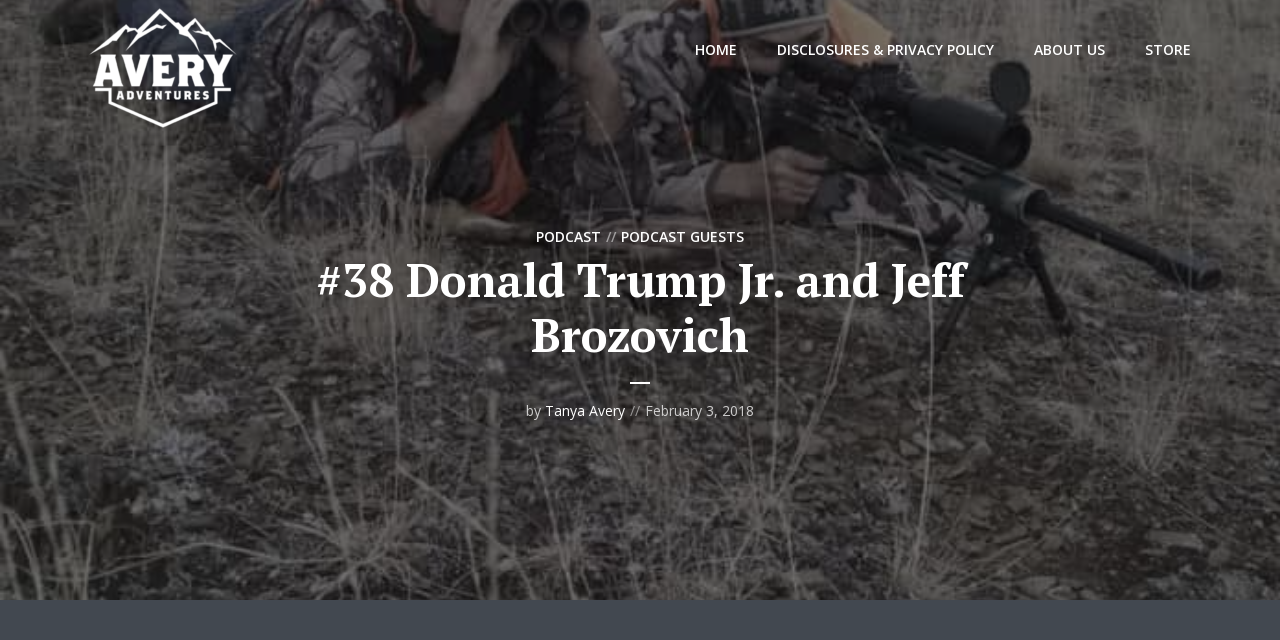

--- FILE ---
content_type: text/html; charset=UTF-8
request_url: https://averyadventures.com/38-donald-trump-jr-jeff-brozovich/
body_size: 16620
content:
<!DOCTYPE html>
<html lang="en-US" class="no-js no-svg">

<head>
	<meta charset="UTF-8">
	<meta http-equiv="x-ua-compatible" content="ie=edge">
	<meta name="viewport" content="width=device-width, initial-scale=1">
	<link rel="profile" href="https://gmpg.org/xfn/11" />
	<meta name='robots' content='index, follow, max-image-preview:large, max-snippet:-1, max-video-preview:-1' />
	<style>img:is([sizes="auto" i], [sizes^="auto," i]) { contain-intrinsic-size: 3000px 1500px }</style>
	
	<!-- This site is optimized with the Yoast SEO plugin v26.7 - https://yoast.com/wordpress/plugins/seo/ -->
	<title>#38 Donald Trump Jr. and Jeff Brozovich - Avery Adventures</title>
	<link rel="canonical" href="https://averyadventures.com/38-donald-trump-jr-jeff-brozovich/" />
	<meta property="og:locale" content="en_US" />
	<meta property="og:type" content="article" />
	<meta property="og:title" content="#38 Donald Trump Jr. and Jeff Brozovich - Avery Adventures" />
	<meta property="og:description" content="While we were in Vegas for the SHOT SHOW, we were able to sit down with two very cool guests!  On this podcast, we chat about hunting, public lands and Don&#8217;s 2017 season. Share thisFacebookXRedditEmail" />
	<meta property="og:url" content="https://averyadventures.com/38-donald-trump-jr-jeff-brozovich/" />
	<meta property="og:site_name" content="Avery Adventures" />
	<meta property="article:published_time" content="2018-02-03T17:52:17+00:00" />
	<meta property="article:modified_time" content="2018-02-16T20:41:59+00:00" />
	<meta property="og:image" content="https://averyadventures.com/wp-content/uploads/2018/02/Podcast-38-Broz.-Jr-lg.jpg" />
	<meta property="og:image:width" content="1500" />
	<meta property="og:image:height" content="1500" />
	<meta property="og:image:type" content="image/jpeg" />
	<meta name="author" content="Tanya Avery" />
	<meta name="twitter:card" content="summary_large_image" />
	<meta name="twitter:label1" content="Written by" />
	<meta name="twitter:data1" content="Tanya Avery" />
	<script type="application/ld+json" class="yoast-schema-graph">{"@context":"https://schema.org","@graph":[{"@type":"Article","@id":"https://averyadventures.com/38-donald-trump-jr-jeff-brozovich/#article","isPartOf":{"@id":"https://averyadventures.com/38-donald-trump-jr-jeff-brozovich/"},"author":{"name":"Tanya Avery","@id":"https://averyadventures.com/#/schema/person/90b9355e42d155a3bbddbb73662a8072"},"headline":"#38 Donald Trump Jr. and Jeff Brozovich","datePublished":"2018-02-03T17:52:17+00:00","dateModified":"2018-02-16T20:41:59+00:00","mainEntityOfPage":{"@id":"https://averyadventures.com/38-donald-trump-jr-jeff-brozovich/"},"wordCount":39,"image":{"@id":"https://averyadventures.com/38-donald-trump-jr-jeff-brozovich/#primaryimage"},"thumbnailUrl":"https://averyadventures.com/wp-content/uploads/2018/02/Podcast-38-Broz.-Jr-lg.jpg","articleSection":["Podcast","Podcast Guests"],"inLanguage":"en-US"},{"@type":"WebPage","@id":"https://averyadventures.com/38-donald-trump-jr-jeff-brozovich/","url":"https://averyadventures.com/38-donald-trump-jr-jeff-brozovich/","name":"#38 Donald Trump Jr. and Jeff Brozovich - Avery Adventures","isPartOf":{"@id":"https://averyadventures.com/#website"},"primaryImageOfPage":{"@id":"https://averyadventures.com/38-donald-trump-jr-jeff-brozovich/#primaryimage"},"image":{"@id":"https://averyadventures.com/38-donald-trump-jr-jeff-brozovich/#primaryimage"},"thumbnailUrl":"https://averyadventures.com/wp-content/uploads/2018/02/Podcast-38-Broz.-Jr-lg.jpg","datePublished":"2018-02-03T17:52:17+00:00","dateModified":"2018-02-16T20:41:59+00:00","author":{"@id":"https://averyadventures.com/#/schema/person/90b9355e42d155a3bbddbb73662a8072"},"breadcrumb":{"@id":"https://averyadventures.com/38-donald-trump-jr-jeff-brozovich/#breadcrumb"},"inLanguage":"en-US","potentialAction":[{"@type":"ReadAction","target":["https://averyadventures.com/38-donald-trump-jr-jeff-brozovich/"]}]},{"@type":"ImageObject","inLanguage":"en-US","@id":"https://averyadventures.com/38-donald-trump-jr-jeff-brozovich/#primaryimage","url":"https://averyadventures.com/wp-content/uploads/2018/02/Podcast-38-Broz.-Jr-lg.jpg","contentUrl":"https://averyadventures.com/wp-content/uploads/2018/02/Podcast-38-Broz.-Jr-lg.jpg","width":1500,"height":1500},{"@type":"BreadcrumbList","@id":"https://averyadventures.com/38-donald-trump-jr-jeff-brozovich/#breadcrumb","itemListElement":[{"@type":"ListItem","position":1,"name":"Home","item":"https://averyadventures.com/"},{"@type":"ListItem","position":2,"name":"#38 Donald Trump Jr. and Jeff Brozovich"}]},{"@type":"WebSite","@id":"https://averyadventures.com/#website","url":"https://averyadventures.com/","name":"Avery Adventures","description":"","potentialAction":[{"@type":"SearchAction","target":{"@type":"EntryPoint","urlTemplate":"https://averyadventures.com/?s={search_term_string}"},"query-input":{"@type":"PropertyValueSpecification","valueRequired":true,"valueName":"search_term_string"}}],"inLanguage":"en-US"},{"@type":"Person","@id":"https://averyadventures.com/#/schema/person/90b9355e42d155a3bbddbb73662a8072","name":"Tanya Avery","image":{"@type":"ImageObject","inLanguage":"en-US","@id":"https://averyadventures.com/#/schema/person/image/","url":"https://secure.gravatar.com/avatar/5530d1cf13bd8f3499541cf1c9c2e9b3ac6e043af835009ced02052a55f49809?s=96&d=mm&r=g","contentUrl":"https://secure.gravatar.com/avatar/5530d1cf13bd8f3499541cf1c9c2e9b3ac6e043af835009ced02052a55f49809?s=96&d=mm&r=g","caption":"Tanya Avery"},"url":"https://averyadventures.com/author/tanya/"}]}</script>
	<!-- / Yoast SEO plugin. -->


<script type="text/javascript">
/* <![CDATA[ */
window._wpemojiSettings = {"baseUrl":"https:\/\/s.w.org\/images\/core\/emoji\/16.0.1\/72x72\/","ext":".png","svgUrl":"https:\/\/s.w.org\/images\/core\/emoji\/16.0.1\/svg\/","svgExt":".svg","source":{"concatemoji":"https:\/\/averyadventures.com\/wp-includes\/js\/wp-emoji-release.min.js?ver=6.8.3"}};
/*! This file is auto-generated */
!function(s,n){var o,i,e;function c(e){try{var t={supportTests:e,timestamp:(new Date).valueOf()};sessionStorage.setItem(o,JSON.stringify(t))}catch(e){}}function p(e,t,n){e.clearRect(0,0,e.canvas.width,e.canvas.height),e.fillText(t,0,0);var t=new Uint32Array(e.getImageData(0,0,e.canvas.width,e.canvas.height).data),a=(e.clearRect(0,0,e.canvas.width,e.canvas.height),e.fillText(n,0,0),new Uint32Array(e.getImageData(0,0,e.canvas.width,e.canvas.height).data));return t.every(function(e,t){return e===a[t]})}function u(e,t){e.clearRect(0,0,e.canvas.width,e.canvas.height),e.fillText(t,0,0);for(var n=e.getImageData(16,16,1,1),a=0;a<n.data.length;a++)if(0!==n.data[a])return!1;return!0}function f(e,t,n,a){switch(t){case"flag":return n(e,"\ud83c\udff3\ufe0f\u200d\u26a7\ufe0f","\ud83c\udff3\ufe0f\u200b\u26a7\ufe0f")?!1:!n(e,"\ud83c\udde8\ud83c\uddf6","\ud83c\udde8\u200b\ud83c\uddf6")&&!n(e,"\ud83c\udff4\udb40\udc67\udb40\udc62\udb40\udc65\udb40\udc6e\udb40\udc67\udb40\udc7f","\ud83c\udff4\u200b\udb40\udc67\u200b\udb40\udc62\u200b\udb40\udc65\u200b\udb40\udc6e\u200b\udb40\udc67\u200b\udb40\udc7f");case"emoji":return!a(e,"\ud83e\udedf")}return!1}function g(e,t,n,a){var r="undefined"!=typeof WorkerGlobalScope&&self instanceof WorkerGlobalScope?new OffscreenCanvas(300,150):s.createElement("canvas"),o=r.getContext("2d",{willReadFrequently:!0}),i=(o.textBaseline="top",o.font="600 32px Arial",{});return e.forEach(function(e){i[e]=t(o,e,n,a)}),i}function t(e){var t=s.createElement("script");t.src=e,t.defer=!0,s.head.appendChild(t)}"undefined"!=typeof Promise&&(o="wpEmojiSettingsSupports",i=["flag","emoji"],n.supports={everything:!0,everythingExceptFlag:!0},e=new Promise(function(e){s.addEventListener("DOMContentLoaded",e,{once:!0})}),new Promise(function(t){var n=function(){try{var e=JSON.parse(sessionStorage.getItem(o));if("object"==typeof e&&"number"==typeof e.timestamp&&(new Date).valueOf()<e.timestamp+604800&&"object"==typeof e.supportTests)return e.supportTests}catch(e){}return null}();if(!n){if("undefined"!=typeof Worker&&"undefined"!=typeof OffscreenCanvas&&"undefined"!=typeof URL&&URL.createObjectURL&&"undefined"!=typeof Blob)try{var e="postMessage("+g.toString()+"("+[JSON.stringify(i),f.toString(),p.toString(),u.toString()].join(",")+"));",a=new Blob([e],{type:"text/javascript"}),r=new Worker(URL.createObjectURL(a),{name:"wpTestEmojiSupports"});return void(r.onmessage=function(e){c(n=e.data),r.terminate(),t(n)})}catch(e){}c(n=g(i,f,p,u))}t(n)}).then(function(e){for(var t in e)n.supports[t]=e[t],n.supports.everything=n.supports.everything&&n.supports[t],"flag"!==t&&(n.supports.everythingExceptFlag=n.supports.everythingExceptFlag&&n.supports[t]);n.supports.everythingExceptFlag=n.supports.everythingExceptFlag&&!n.supports.flag,n.DOMReady=!1,n.readyCallback=function(){n.DOMReady=!0}}).then(function(){return e}).then(function(){var e;n.supports.everything||(n.readyCallback(),(e=n.source||{}).concatemoji?t(e.concatemoji):e.wpemoji&&e.twemoji&&(t(e.twemoji),t(e.wpemoji)))}))}((window,document),window._wpemojiSettings);
/* ]]> */
</script>
<link rel="stylesheet" id="megaphone-fonts-fonts" href="https://fonts.googleapis.com/css2?family=Open%20Sans:ital,wght@0,400;0,600&family=PT%20Serif:ital,wght@0,700&display=swap&ver=1.3.2" type="text/css" media="all" /><style id='wp-emoji-styles-inline-css' type='text/css'>

	img.wp-smiley, img.emoji {
		display: inline !important;
		border: none !important;
		box-shadow: none !important;
		height: 1em !important;
		width: 1em !important;
		margin: 0 0.07em !important;
		vertical-align: -0.1em !important;
		background: none !important;
		padding: 0 !important;
	}
</style>
<link rel='stylesheet' id='wp-block-library-css' href='https://averyadventures.com/wp-includes/css/dist/block-library/style.min.css?ver=6.8.3' type='text/css' media='all' />
<style id='classic-theme-styles-inline-css' type='text/css'>
/*! This file is auto-generated */
.wp-block-button__link{color:#fff;background-color:#32373c;border-radius:9999px;box-shadow:none;text-decoration:none;padding:calc(.667em + 2px) calc(1.333em + 2px);font-size:1.125em}.wp-block-file__button{background:#32373c;color:#fff;text-decoration:none}
</style>
<style id='powerpress-player-block-style-inline-css' type='text/css'>


</style>
<style id='global-styles-inline-css' type='text/css'>
:root{--wp--preset--aspect-ratio--square: 1;--wp--preset--aspect-ratio--4-3: 4/3;--wp--preset--aspect-ratio--3-4: 3/4;--wp--preset--aspect-ratio--3-2: 3/2;--wp--preset--aspect-ratio--2-3: 2/3;--wp--preset--aspect-ratio--16-9: 16/9;--wp--preset--aspect-ratio--9-16: 9/16;--wp--preset--color--black: #000000;--wp--preset--color--cyan-bluish-gray: #abb8c3;--wp--preset--color--white: #ffffff;--wp--preset--color--pale-pink: #f78da7;--wp--preset--color--vivid-red: #cf2e2e;--wp--preset--color--luminous-vivid-orange: #ff6900;--wp--preset--color--luminous-vivid-amber: #fcb900;--wp--preset--color--light-green-cyan: #7bdcb5;--wp--preset--color--vivid-green-cyan: #00d084;--wp--preset--color--pale-cyan-blue: #8ed1fc;--wp--preset--color--vivid-cyan-blue: #0693e3;--wp--preset--color--vivid-purple: #9b51e0;--wp--preset--color--megaphone-acc: #1e73be;--wp--preset--color--megaphone-text: #ffffff;--wp--preset--color--megaphone-bg: #424850;--wp--preset--color--megaphone-bg-alt-1: #343840;--wp--preset--color--megaphone-bg-alt-2: #343840;--wp--preset--gradient--vivid-cyan-blue-to-vivid-purple: linear-gradient(135deg,rgba(6,147,227,1) 0%,rgb(155,81,224) 100%);--wp--preset--gradient--light-green-cyan-to-vivid-green-cyan: linear-gradient(135deg,rgb(122,220,180) 0%,rgb(0,208,130) 100%);--wp--preset--gradient--luminous-vivid-amber-to-luminous-vivid-orange: linear-gradient(135deg,rgba(252,185,0,1) 0%,rgba(255,105,0,1) 100%);--wp--preset--gradient--luminous-vivid-orange-to-vivid-red: linear-gradient(135deg,rgba(255,105,0,1) 0%,rgb(207,46,46) 100%);--wp--preset--gradient--very-light-gray-to-cyan-bluish-gray: linear-gradient(135deg,rgb(238,238,238) 0%,rgb(169,184,195) 100%);--wp--preset--gradient--cool-to-warm-spectrum: linear-gradient(135deg,rgb(74,234,220) 0%,rgb(151,120,209) 20%,rgb(207,42,186) 40%,rgb(238,44,130) 60%,rgb(251,105,98) 80%,rgb(254,248,76) 100%);--wp--preset--gradient--blush-light-purple: linear-gradient(135deg,rgb(255,206,236) 0%,rgb(152,150,240) 100%);--wp--preset--gradient--blush-bordeaux: linear-gradient(135deg,rgb(254,205,165) 0%,rgb(254,45,45) 50%,rgb(107,0,62) 100%);--wp--preset--gradient--luminous-dusk: linear-gradient(135deg,rgb(255,203,112) 0%,rgb(199,81,192) 50%,rgb(65,88,208) 100%);--wp--preset--gradient--pale-ocean: linear-gradient(135deg,rgb(255,245,203) 0%,rgb(182,227,212) 50%,rgb(51,167,181) 100%);--wp--preset--gradient--electric-grass: linear-gradient(135deg,rgb(202,248,128) 0%,rgb(113,206,126) 100%);--wp--preset--gradient--midnight: linear-gradient(135deg,rgb(2,3,129) 0%,rgb(40,116,252) 100%);--wp--preset--font-size--small: 12.8px;--wp--preset--font-size--medium: 20px;--wp--preset--font-size--large: 28.8px;--wp--preset--font-size--x-large: 42px;--wp--preset--font-size--normal: 16px;--wp--preset--font-size--huge: 38.4px;--wp--preset--spacing--20: 0.44rem;--wp--preset--spacing--30: 0.67rem;--wp--preset--spacing--40: 1rem;--wp--preset--spacing--50: 1.5rem;--wp--preset--spacing--60: 2.25rem;--wp--preset--spacing--70: 3.38rem;--wp--preset--spacing--80: 5.06rem;--wp--preset--shadow--natural: 6px 6px 9px rgba(0, 0, 0, 0.2);--wp--preset--shadow--deep: 12px 12px 50px rgba(0, 0, 0, 0.4);--wp--preset--shadow--sharp: 6px 6px 0px rgba(0, 0, 0, 0.2);--wp--preset--shadow--outlined: 6px 6px 0px -3px rgba(255, 255, 255, 1), 6px 6px rgba(0, 0, 0, 1);--wp--preset--shadow--crisp: 6px 6px 0px rgba(0, 0, 0, 1);}:where(.is-layout-flex){gap: 0.5em;}:where(.is-layout-grid){gap: 0.5em;}body .is-layout-flex{display: flex;}.is-layout-flex{flex-wrap: wrap;align-items: center;}.is-layout-flex > :is(*, div){margin: 0;}body .is-layout-grid{display: grid;}.is-layout-grid > :is(*, div){margin: 0;}:where(.wp-block-columns.is-layout-flex){gap: 2em;}:where(.wp-block-columns.is-layout-grid){gap: 2em;}:where(.wp-block-post-template.is-layout-flex){gap: 1.25em;}:where(.wp-block-post-template.is-layout-grid){gap: 1.25em;}.has-black-color{color: var(--wp--preset--color--black) !important;}.has-cyan-bluish-gray-color{color: var(--wp--preset--color--cyan-bluish-gray) !important;}.has-white-color{color: var(--wp--preset--color--white) !important;}.has-pale-pink-color{color: var(--wp--preset--color--pale-pink) !important;}.has-vivid-red-color{color: var(--wp--preset--color--vivid-red) !important;}.has-luminous-vivid-orange-color{color: var(--wp--preset--color--luminous-vivid-orange) !important;}.has-luminous-vivid-amber-color{color: var(--wp--preset--color--luminous-vivid-amber) !important;}.has-light-green-cyan-color{color: var(--wp--preset--color--light-green-cyan) !important;}.has-vivid-green-cyan-color{color: var(--wp--preset--color--vivid-green-cyan) !important;}.has-pale-cyan-blue-color{color: var(--wp--preset--color--pale-cyan-blue) !important;}.has-vivid-cyan-blue-color{color: var(--wp--preset--color--vivid-cyan-blue) !important;}.has-vivid-purple-color{color: var(--wp--preset--color--vivid-purple) !important;}.has-black-background-color{background-color: var(--wp--preset--color--black) !important;}.has-cyan-bluish-gray-background-color{background-color: var(--wp--preset--color--cyan-bluish-gray) !important;}.has-white-background-color{background-color: var(--wp--preset--color--white) !important;}.has-pale-pink-background-color{background-color: var(--wp--preset--color--pale-pink) !important;}.has-vivid-red-background-color{background-color: var(--wp--preset--color--vivid-red) !important;}.has-luminous-vivid-orange-background-color{background-color: var(--wp--preset--color--luminous-vivid-orange) !important;}.has-luminous-vivid-amber-background-color{background-color: var(--wp--preset--color--luminous-vivid-amber) !important;}.has-light-green-cyan-background-color{background-color: var(--wp--preset--color--light-green-cyan) !important;}.has-vivid-green-cyan-background-color{background-color: var(--wp--preset--color--vivid-green-cyan) !important;}.has-pale-cyan-blue-background-color{background-color: var(--wp--preset--color--pale-cyan-blue) !important;}.has-vivid-cyan-blue-background-color{background-color: var(--wp--preset--color--vivid-cyan-blue) !important;}.has-vivid-purple-background-color{background-color: var(--wp--preset--color--vivid-purple) !important;}.has-black-border-color{border-color: var(--wp--preset--color--black) !important;}.has-cyan-bluish-gray-border-color{border-color: var(--wp--preset--color--cyan-bluish-gray) !important;}.has-white-border-color{border-color: var(--wp--preset--color--white) !important;}.has-pale-pink-border-color{border-color: var(--wp--preset--color--pale-pink) !important;}.has-vivid-red-border-color{border-color: var(--wp--preset--color--vivid-red) !important;}.has-luminous-vivid-orange-border-color{border-color: var(--wp--preset--color--luminous-vivid-orange) !important;}.has-luminous-vivid-amber-border-color{border-color: var(--wp--preset--color--luminous-vivid-amber) !important;}.has-light-green-cyan-border-color{border-color: var(--wp--preset--color--light-green-cyan) !important;}.has-vivid-green-cyan-border-color{border-color: var(--wp--preset--color--vivid-green-cyan) !important;}.has-pale-cyan-blue-border-color{border-color: var(--wp--preset--color--pale-cyan-blue) !important;}.has-vivid-cyan-blue-border-color{border-color: var(--wp--preset--color--vivid-cyan-blue) !important;}.has-vivid-purple-border-color{border-color: var(--wp--preset--color--vivid-purple) !important;}.has-vivid-cyan-blue-to-vivid-purple-gradient-background{background: var(--wp--preset--gradient--vivid-cyan-blue-to-vivid-purple) !important;}.has-light-green-cyan-to-vivid-green-cyan-gradient-background{background: var(--wp--preset--gradient--light-green-cyan-to-vivid-green-cyan) !important;}.has-luminous-vivid-amber-to-luminous-vivid-orange-gradient-background{background: var(--wp--preset--gradient--luminous-vivid-amber-to-luminous-vivid-orange) !important;}.has-luminous-vivid-orange-to-vivid-red-gradient-background{background: var(--wp--preset--gradient--luminous-vivid-orange-to-vivid-red) !important;}.has-very-light-gray-to-cyan-bluish-gray-gradient-background{background: var(--wp--preset--gradient--very-light-gray-to-cyan-bluish-gray) !important;}.has-cool-to-warm-spectrum-gradient-background{background: var(--wp--preset--gradient--cool-to-warm-spectrum) !important;}.has-blush-light-purple-gradient-background{background: var(--wp--preset--gradient--blush-light-purple) !important;}.has-blush-bordeaux-gradient-background{background: var(--wp--preset--gradient--blush-bordeaux) !important;}.has-luminous-dusk-gradient-background{background: var(--wp--preset--gradient--luminous-dusk) !important;}.has-pale-ocean-gradient-background{background: var(--wp--preset--gradient--pale-ocean) !important;}.has-electric-grass-gradient-background{background: var(--wp--preset--gradient--electric-grass) !important;}.has-midnight-gradient-background{background: var(--wp--preset--gradient--midnight) !important;}.has-small-font-size{font-size: var(--wp--preset--font-size--small) !important;}.has-medium-font-size{font-size: var(--wp--preset--font-size--medium) !important;}.has-large-font-size{font-size: var(--wp--preset--font-size--large) !important;}.has-x-large-font-size{font-size: var(--wp--preset--font-size--x-large) !important;}
:where(.wp-block-post-template.is-layout-flex){gap: 1.25em;}:where(.wp-block-post-template.is-layout-grid){gap: 1.25em;}
:where(.wp-block-columns.is-layout-flex){gap: 2em;}:where(.wp-block-columns.is-layout-grid){gap: 2em;}
:root :where(.wp-block-pullquote){font-size: 1.5em;line-height: 1.6;}
</style>
<link rel='stylesheet' id='mks_shortcodes_fntawsm_css-css' href='https://averyadventures.com/wp-content/plugins/meks-flexible-shortcodes/css/font-awesome/css/font-awesome.min.css?ver=1.3.8' type='text/css' media='screen' />
<link rel='stylesheet' id='mks_shortcodes_simple_line_icons-css' href='https://averyadventures.com/wp-content/plugins/meks-flexible-shortcodes/css/simple-line/simple-line-icons.css?ver=1.3.8' type='text/css' media='screen' />
<link rel='stylesheet' id='mks_shortcodes_css-css' href='https://averyadventures.com/wp-content/plugins/meks-flexible-shortcodes/css/style.css?ver=1.3.8' type='text/css' media='screen' />
<link rel='stylesheet' id='megaphone-main-css' href='https://averyadventures.com/wp-content/themes/megaphone/assets/css/min.css?ver=1.3.2' type='text/css' media='all' />
<style id='megaphone-main-inline-css' type='text/css'>
body,#cancel-comment-reply-link{color: #ffffff;background: #424850;}body,#cancel-comment-reply-link,.meks-ap{font-family: 'Open Sans', Arial, sans-serif;font-weight: 400;}h1,h2,h3,h4,h5,h6,.h1,.h2,.h3,.h4,.h5,.h6,.h7,.h8,.fn,p.has-drop-cap:not(:focus)::first-letter{font-family: 'PT Serif', Arial, sans-serif;font-weight: 700;}h1,h2,h3,h4,h5,h6,.h1,.h2,.h3,.h4,.h5,.h6,.has-large-font-size{color: #ffffff;}.entry-title a,.show-title a{color: #ffffff;}.meta-sponsored span{color: #1e73be; }.megaphone-overlay .meta-sponsored span{color: #FFF; }body{font-size:1.6rem;}.megaphone-header{font-size:1.4rem;}h1, .h1{font-size:2.6rem;}h2, .h2,.has-large-font-size,.has-huge-font-size, .has-larger-font-size{font-size:2.4rem;}h3, .h3{font-size:2.2rem;}h4, .h4{font-size:2rem;}h5, .h5{font-size:1.8rem;}h6, .h6,.megaphone-show .megaphone-shows-list-small .entry-title {font-size:1.6rem;}.megaphone-items .megaphone-shows-list-medium .entry-title{font-size:1.8rem;}.h7{font-size: 2rem;}.h8,.section-content .megaphone-menu-subscribe .header-el-label{font-size: 1.6rem;}.section-title{font-size: 2rem;}.h0{font-size:3rem;}.author-header .text-small,.text-small {font-size: 1.2rem;}.widget-title,.author-header .h8,.mks_author_widget h3{font-size:2.2rem; }.archive-label{font-size: 1.6rem;}.entry-content .meks_ess_share_label h5{font-size:1.8rem; }.widget{font-size:1.4rem;}.header-mobile>.container{height: 60px;}.megaphone-player-paceholder-big .megaphone-placeholder-title,.megaphone-player-paceholder-medium .megaphone-placeholder-title{font-size: 1.8rem;}.megaphone-placeholder-label{color: #ffffff;}.megaphone-button,input[type="submit"],input[type="button"],button[type="submit"],.megaphone-pagination a,ul.page-numbers a,.meks-instagram-follow-link .meks-widget-cta,.mks_autor_link_wrap a,.mks_read_more a,.paginated-post-wrapper a,.entry-content .megaphone-button,.megaphone-pagination a, .page-numbers.current{font-size: 1.2rem;}.header-sticky-main > .container{height: 60px;}.megaphone-menu-action .mf{font-size:2.4rem;}@media (min-width: 374px){ }@media (min-width: 600px){ .header-mobile>.container{height: 80px;}body.megaphone-header-indent .megaphone-header + .megaphone-section{margin-top: -80px;}body.megaphone-header-indent .megaphone-header + .megaphone-section .overlay-container{padding-top: 50px;}.header-sticky-main > .container{height: 70px;}.megaphone-placeholder-label{color: #1e73be; }.megaphone-button,input[type="submit"],input[type="button"],button[type="submit"],.megaphone-pagination a,ul.page-numbers a,.meks-instagram-follow-link .meks-widget-cta,.mks_autor_link_wrap a,.mks_read_more a,.paginated-post-wrapper a,.entry-content .megaphone-button,.megaphone-pagination a, .page-numbers.current{font-size: 1.2rem;}.widget-title,.author-header .h8,.mks_author_widget h3{font-size:2.4rem; }.archive-label{font-size: 1.6rem;}}@media (max-width: 374px){.megaphone-overlay .h1,.megaphone-overlay .h2,.megaphone-overlay .h3,.megaphone-overlay .h4,.megaphone-overlay .h5{font-size: 2.2rem;}}@media (max-width: 600px){ .megaphone-layout-c .h4,.megaphone-layout-d .h5,.megaphone-layout-e .h4{font-size: 2.2rem;}.megaphone-layout-f .h4{font-size:1.6rem;}}@media (min-width: 600px) and (max-width: 900px){ .h0{font-size:4.6rem;}h1, .h1{font-size:4rem;}h2, .h2{font-size:3.2rem;}h3, .h3{font-size:2.8rem;}h4, .h4,.wp-block-cover .wp-block-cover-image-text,.wp-block-cover .wp-block-cover-text,.wp-block-cover h2,.wp-block-cover-image .wp-block-cover-image-text,.wp-block-cover-image .wp-block-cover-text,.wp-block-cover-image h2{font-size:2.4rem;}h5, .h5{font-size:2rem;}h6, .h6,.megaphone-show .megaphone-shows-list-small .entry-title{font-size:1.8rem;}.section-title {font-size:2.8rem;}.megaphone-site-branding .site-title.logo-img-none{font-size: 3rem;}.megaphone-layout-c .h4,.megaphone-layout-d .h5,.megaphone-layout-e .h4{ font-size: 2.8rem;}.megaphone-layout-f .h4{font-size:2.4rem;}}@media (min-width: 900px){ body{font-size:1.6rem;}.h0{font-size:6.4rem;} h1, .h1{font-size:5.8rem;}h2, .h2{font-size:4.6rem;}h3, .h3{font-size:4.0rem;}h4, .h4{font-size:3.2rem;}h5, .h5,.header-sticky-main .h4{font-size:2.6rem;}h6, .h6,.megaphone-show .megaphone-shows-list-medium .entry-title{font-size: 2.2rem;}.section-title{font-size:3.2rem;}.paragraph-small,.text-small {font-size:1.4rem;}.megaphone-shows-list-small .entry-title{font-size: 1.6rem;}.megaphone-shows-list-medium .entry-title{font-size: 2rem;}.header-sticky-main > .container{height: 130px;}.megaphone-show .megaphone-shows-list-small .entry-title{font-size:1.8rem;}.megaphone-show-d.megaphone-show .megaphone-shows-list-small .entry-title{font-size:1.6rem;}body.megaphone-header-indent .megaphone-header + .megaphone-section{margin-top: -100px;}body.megaphone-header-indent .megaphone-header + .megaphone-section .overlay-container{padding-top: 50px;}}@media (max-width: 599px){ .megaphone-layout-a .entry-content,.megaphone-layout-b .entry-content,.megaphone-layout-c .entry-content,.megaphone-layout-e .entry-content{font-size:1.4rem;}}.megaphone-header{font-family: 'Open Sans', Arial, sans-serif;font-weight: 600;}.header-top{background-color: #343840;color: #ffffff;font-size: 1.4rem;}.header-top .sub-menu{background-color: #343840;}.header-top a{color: #ffffff;}.header-top li:hover > a{color: #2b92ec;}.header-top .container {height: 50px;}.megaphone-menu-action .search-form button[type=submit],.widget_search button[type=submit] {background: 0 0;border: none;color: #ffffff; }.megaphone-menu-action .search-form button[type=submit]:hover{border: none; color: #1e73be; }.widget_search button[type=submit]:hover{color: #1e73be; }.header-middle,.header-middle .sub-menu{background-color: #424850;}.megaphone-header ul.megaphone-menu .megaphone-mega-menu .megaphone-menu-posts>li a{color: #ffffff;}.megaphone-header ul.megaphone-menu .megaphone-mega-menu .megaphone-menu-posts>li a:hover{color: #1e73be;}.header-middle,.header-middle a,.header-mobile .megaphone-menu-action a,.header-middle ul.megaphone-menu .megaphone-mega-menu .menu-item-has-children:hover > a{color: #ffffff;}.header-middle a:hover,.header-mobile .megaphone-menu-action a:hover,.megaphone-modal-close:hover{color: #1e73be;}.header-middle li:hover > a,.header-middle .current-menu-item > a,.header-middle .current-menu-parent > a {color: #1e73be;}.header-middle > .container {height: 100px;}.header-middle .megaphone-menu-donate li a,.header-middle .megaphone-menu-donate .empty-list a{border-color: #ffffff;}.header-middle .megaphone-menu-donate li a:hover,.header-middle .megaphone-menu-donate .empty-list a:hover,.megaphone-header-indent .header-middle .megaphone-menu-donate li a:hover{border-color: #1e73be; color: #1e73be;}.header-bottom,.header-bottom .sub-menu{background-color: #343840;}.header-bottom,.header-bottom a{color: #ffffff; }.header-bottom li:hover > a,.header-bottom .current-menu-item > a,.header-bottom .current-menu-parent > a{color: #2b92ec; }.header-bottom > .container{height: 60px;}.header-bottom .megaphone-menu-donate li a,.header-bottom .megaphone-menu-donate .empty-list a{border-color: #ffffff;}.header-bottom .megaphone-menu-donate li a:hover,.header-bottom .megaphone-menu-donate .empty-list a:hover{border-color: #2b92ec; color: #2b92ec;}.header-sticky,.header-sticky .sub-menu{background-color: #424850;}.header-sticky,.header-sticky a{color: #ffffff; }.header-sticky li:hover > a,.header-sticky .current-menu-item > a,.header-sticky .current-menu-parent > a{color: #1e73be; }.header-sticky .megaphone-menu-donate li a,.header-sticky .megaphone-menu-donate .empty-list a{border-color: #ffffff;}.header-sticky .megaphone-menu-donate li a:hover,.header-sticky .megaphone-menu-donate .empty-list a:hover{border-color: #1e73be; color: #1e73be;}.widget .current-menu-item > a,.widget .current-menu-parent > a{color: #1e73be;}@media (min-width: 900px) and (max-width: 1050px){.header-middle > .container {height: 100px;}.header-bottom > .container,.header-bottom-slots {height: 50px;}}a,.placeholder-slot-r .entry-episode{color: #1e73be;}.megaphone-archive-no-image .overlay-container .archive-label,.archive-label{color: #ffffff;}.entry-content a{color: #ffffff;border-color: #1e73be;}.entry-content a:hover,.entry-summary > span{color: #1e73be;}.megaphone-hidden-content{max-height: 700px;}.megaphone-menu-donate li a,.megaphone-menu-donate .empty-list a{border-color: #ffffff;}.megaphone-menu-donate li a:hover,.megaphone-menu-donate .empty-list a:hover{border-color: #1e73be; color: #1e73be;}.overlay-container .archive-label{color: #FFF;}.megaphone-bg-alt-1{background-color: #343840;}.megaphone-bg-alt-2 {background-color: #343840}.megaphone-modal{background:#FFF;}.megaphone-overlay-fallback{background-color: #ffffff; }.megaphone-modal .megaphone-menu-social li a:hover, .meks_ess a:hover {background: #ffffff;}.megaphone-button,input[type="submit"],input[type="button"],button[type="submit"],.megaphone-pagination a,ul.page-numbers a,.meks-instagram-follow-link .meks-widget-cta,.widget .mks_autor_link_wrap a,.widget .mks_read_more a,.paginated-post-wrapper a,.entry-content .megaphone-button,#cancel-comment-reply-link,.comment-reply-link,.megaphone-buttons .megaphone-menu-subscribe a,.megaphone-menu-donate a,.entry-category a,.entry-category .meta-item,.episode-item,.header-el-label,.megaphone-link-special,.entry-episode,.link-uppercase,.archive-label,.wp-block-button .wp-block-button__link,.placeholder-slot-r .megaphone-placeholder-title{font-family: 'Open Sans', Arial, sans-serif;font-weight: 600; }.megaphone-button,input[type="submit"],input[type="button"],button[type="submit"],.megaphone-pagination a,ul.page-numbers a,.meks-instagram-follow-link .meks-widget-cta,.widget .mks_autor_link_wrap a,.widget .mks_read_more a,.paginated-post-wrapper a,.entry-content .megaphone-button,#cancel-comment-reply-link,.comment-reply-link{background: #1e73be;color: #fff;}.megaphone-button:hover,input[type="submit"]:hover,input[type="button"]:hover,button[type="submit"]:hover,.megaphone-pagination a:hover,.meks-instagram-follow-link .meks-widget-cta:hover,.widget .mks_autor_link_wrap a:hover,.widget .mks_read_more a:hover,.paginated-post-wrapper a:hover,.entry-content .megaphone-button:hover,ul.page-numbers a:hover {background: #ffffff;color: #424850;}.megaphone-button-hollow:hover,.comment-reply-link:hover,.megaphone-button-circle:hover,#cancel-comment-reply-link:hover,button.megaphone-button-hollow:hover,.megaphone-modal.search-alt button[type=submit]:hover,.search-alt button[type="submit"]:hover{background: 0 0;border-color: #1e73be;color: #1e73be;}.megaphone-button-circle{border: 1px solid #ffffff;color: #ffffff;}.megaphone-button-hollow,.comment-reply-link,#cancel-comment-reply-link,button.megaphone-button-hollow,.megaphone-modal.search-alt button[type=submit],.search-alt button[type="submit"]{background: transparent;border: 1px solid #ffffff;color: #ffffff;}.megaphone-buttons .megaphone-menu-subscribe li a,.megaphone-modal .megaphone-buttons .megaphone-menu-subscribe li a{color: #ffffff;}.megaphone-buttons .megaphone-menu-subscribe li a:hover,.megaphone-modal .megaphone-buttons .megaphone-menu-subscribe li a:hover{color: #1e73be;}.megaphone-overlay .megaphone-button{background: #FFF;color: #333;border: none;}.megaphone-overlay .megaphone-button-hollow,.megaphone-subscribe-indented .megaphone-buttons .megaphone-menu-subscribe a{background: transparent;color: #FFF;}.megaphone-overlay .megaphone-button:hover{color: #FFF;background: #1e73be;}.megaphone-overlay .entry-category a:hover,.megaphone-placeholder-title a:hover{color: #1e73be; }.megaphone-show-more:before{background: -webkit-gradient(linear,left top,left bottom,from(rgba(255,255,255,0)),to(#424850));background: linear-gradient(to bottom,rgba(255,255,255,0) 0,#424850 100%);}.section-title + a,.section-subnav a,.megaphone-link-special,.section-title + a:before{color: #ffffff;}.section-title + a:hover,.megaphone-link-special:hover{color: #1e73be; }.section-title:before{background: #1e73be;}.section-title-gray:before{background: rgba(255,255,255,0.07); }.entry-category a,.entry-meta a:hover,.megaphone-show-header .entry-episode,.entry-title a:hover,.show-title a:hover,.author-header a:hover,.author-header a:hover,.fn a:hover,.section-subnav a:hover,.entry-tags a:hover,.tagcloud a:hover,.megaphone-show .shows-title a:hover,.megaphone-overlay .megaphone-breadcrumbs a:hover,.megaphone-breadcrumbs a,.meks-ap-timestamp .meks-jump-player:hover{color: #1e73be;}.entry-category a:hover,.megaphone-show .shows-title a,.megaphone-breadcrumbs a:hover,.megaphone-sidebar-branding a{color: #ffffff;}.entry-tags a,.tagcloud a,.meks-ap-timestamp .meks-jump-player{background: #F3F3F3;color: #ffffff;}.tagcloud a {background: rgba(255,255,255,0.07); }.entry-category a:before{color: rgba(229,229,229,0.5);}.entry-meta .meta-item,.comment-metadata a,.entry-category .meta-item,.megaphone-breadcrumbs{color: rgba(229,229,229,0.5);}.entry-meta .meta-item::before,.entry-category a:before, .entry-category .meta-sponsored + .meta-item:before,.megaphone-show-header .meta-sponsored + .entry-episode:before{color: rgba(229,229,229,0.5);}.megaphone-overlay .entry-meta .meta-item::before,.megaphone-overlay .entry-category a:before, .megaphone-overlay .entry-category .meta-sponsored + .meta-item:before,.megaphone-overlay .megaphone-show-header .meta-sponsored + .entry-episode:before{color: rgba(255,255,255,0.5);}.entry-meta a,.author-header a,.author-header a,.fn a{color: #e5e5e5; }.entry-media .entry-episode,.episode-item{color: #FFF;}.megaphone-triangle{border-color: transparent transparent #1e73be transparent;}.megaphone-triangle-after{border-color: #1e73be transparent transparent transparent;}.megaphone-triangle:before{background-color: #1e73be; }.double-bounce1, .double-bounce2{background-color: #1e73be;}.megaphone-pagination .page-numbers.current,.paginated-post-wrapper .current,ul.page-numbers .current{background-color: rgba(255,255,255,0.1); color: #ffffff;}.megaphone-button.disabled,.megaphone-button.disabled:hover{background-color: rgba(255,255,255,0.1); color: #ffffff;pointer-events: none;}.megaphone-ellipsis div{background-color: #1e73be; }.megaphone-no-image .entry-media{background-color: rgba(255,255,255,0.1); }.megaphone-show-episode-number{background-color: #424850; color: #ffffff;}.megaphone-show-episode-number strong{color: #1e73be;}.megaphone-show .entry-media{background-color: #1e73be; }.player-paceholder .megaphone-placeholder-title{color: #424850; }.wa-layout-3 .player-paceholder .megaphone-button-play,.wa-layout-3 .player-paceholder .megaphone-placeholder-title a,.single-layout-5 .player-paceholder .megaphone-button-play,.single-layout-5 .player-paceholder .megaphone-placeholder-title{color: #ffffff;}.player-paceholder .megaphone-button-play,.player-paceholder .megaphone-placeholder-title a{color: #424850; }.megaphone-button-play:hover,.player-paceholder .megaphone-placeholder-title a:hover,.wa-layout-3 .player-paceholder.player-paceholder-medium a:hover{color: #1e73be;}.megaphone-play-current:hover a,.megaphone-play-current:hover .megaphone-placeholder-title,.megaphone-play-current:hover .megaphone-button-play-medium{color: #1e73be;}.megaphone-shows-list .megaphone-button-play{color: #ffffff;}.megaphone-shows-list .megaphone-button-play:hover{color: #1e73be;}body .meks-ap,body .meks-ap-player,body .meks-ap-player iframe {height: 120px; }body .meks-ap-collapsed,.megaphone-player-hidden .meks-ap{bottom: -120px; }.meks-ap-slot-l{background-color: #1e73be;color:#fff; }.meks-ap-title{color:#fff; }.megaphone-player-action .megaphone-menu-subscribe a{color: #424850;}.meks-ap-player .mejs-volume-current{background-color: #1e73be; }.meks-ap-player .mejs-volume-handle{background: 0 0;}.meks-ap-toggle.meks-ap-bg{background-color: rgba(255,255,255,0.5);}.meks-ap-player .mejs__speed-selected, .meks-ap-player .mejs-speed-selected,.meks-ap .mejs-speed-selector-label:hover,.megaphone-player-action .megaphone-menu-subscribe a:hover,.megaphone-player-action .megaphone-share-wrapper .meks_ess a:hover{color: #1e73be;}.megaphone-player-action .mejs-button:hover > button{color: #ffffff;}.widget-inside,.widget-inside.megaphone-bg-alt-1{background-color: #343840;color: #fff; }.widget a{color: #ffffff;}.widget li{color: rgba(255,255,255,0.5); }.widget a:hover{color: #1e73be;}.widget-inside.megaphone-bg-alt-2{background-color: #343840;color: #fff; }.widget-inside.megaphone-bg-alt-2 p,.widget-inside.megaphone-bg-alt-2 .widget-title,.widget-inside.megaphone-bg-alt-2 a{color: #fff;}.megaphone-bg-alt-2 .widget-inside.megaphone-bg-alt-2 p,.megaphone-bg-alt-2 .widget-inside.megaphone-bg-alt-2 .widget-title,.megaphone-bg-alt-2 .widget-inside.megaphone-bg-alt-2 a {color: #fff; }.megaphone-bg-alt-1 .widget-inside.megaphone-bg-alt-1:after{background-color: rgba(255,255,255,0.05); }.megaphone-bg-alt-2 .widget-inside.megaphone-bg-alt-2:after{background-color: rgba(255,255,255,0.05);}.megaphone-bg-alt-2 input[type="text"], .megaphone-bg-alt-2 input[type="email"], .megaphone-bg-alt-2 input[type="url"], .megaphone-bg-alt-2 input[type="password"], .megaphone-bg-alt-2 input[type="search"], .megaphone-bg-alt-2 input[type="number"], .megaphone-bg-alt-2 select, .megaphone-bg-alt-2 textarea{border-color:rgba(255,255,255,0.2);}ul.mks_social_widget_ul li a:hover{background-color: #ffffff;}.widget_calendar #today a{color: #fff;}.widget_calendar #today a{}.rssSummary,.widget-title .rsswidget{color: #120E0D;}.widget .count,.wp-block-archives .count,.wp-block-categories .count{background-color: #1e73be;color: #fff; }.widget_categories ul li a,.widget_archive ul li a{color: #ffffff; }.widget_categories ul li a:hover,.widget_archive ul li a:hover{color: #1e73be; }.megaphone-duotone-overlay .entry-media::before{background-color: #1e73be;}.section-content.alignfull + .megaphone-bg-alt-1{box-shadow: -526px 0 0 #343840, -1052px 0 0 #343840,526px 0 0 #343840, 1052px 0 0 #343840; }input[type="text"],input[type="email"],input[type="url"],input[type="password"],input[type="search"],input[type="number"],input[type="tel"],input[type="range"],input[type="date"],input[type="month"],input[type="week"],input[type="time"],input[type="datetime"],input[type="datetime-local"],input[type="color"],select,textarea{border: 1px solid rgba(255,255,255,0.1);}.megaphone-footer .container + .container .megaphone-copyright {border-top: 1px solid rgba(255,255,255,0.1);}.megaphone-goto-top,.megaphone-goto-top:hover{background-color: #ffffff; color: #424850; }.megaphone-header .site-title a{ text-transform: none;}.site-description{ text-transform: none;}.megaphone-header li a{ text-transform: uppercase;}.megaphone-header .header-top, .megaphone-header .header-top li a{ text-transform: none;}.widget-title, .megaphone-footer .widget-title{ text-transform: none;}.section-title{ text-transform: none;}.entry-title, .meks-ap-title{ text-transform: none;}h1, h2, h3, h4, h5, h6, .fn, .h7, .h8{ text-transform: none;}.megaphone-menu-donate li a,.megaphone-buttons .megaphone-menu-subscribe li a,.megaphone-button, input[type="submit"], input[type="button"], button[type="submit"], .megaphone-pagination a, ul.page-numbers a, ul.page-numbers .current, .comment-reply-link, #cancel-comment-reply-link, .meks-instagram-follow-link .meks-widget-cta, .mks_autor_link_wrap a, .mks_read_more a, .paginated-post-wrapper a, .entry-content .megaphone-button, .megaphone-subscribe .empty-list a, .megaphone-menu-donate .empty-list a, .link-uppercase, .megaphone-link-special, .entry-tags a, .entry-category a, .entry-category .meta-item,.megaphone-buttons .megaphone-menu-subscribe .header-el-label,.placeholder-slot-r .megaphone-placeholder-title,.meks-ap-timestamp .meks-jump-player{text-transform: uppercase;}@media(min-width: 900px){.has-small-font-size{ font-size: 1.3rem;}.has-normal-font-size{ font-size: 1.6rem;}.has-large-font-size{ font-size: 2.9rem;}.has-huge-font-size{ font-size: 3.8rem;}}.has-megaphone-acc-background-color{ background-color: #1e73be;}.has-megaphone-acc-color{ color: #1e73be;}.has-megaphone-text-background-color{ background-color: #ffffff;}.has-megaphone-text-color{ color: #ffffff;}.has-megaphone-bg-background-color{ background-color: #424850;}.has-megaphone-bg-color{ color: #424850;}.has-megaphone-bg-alt-1-background-color{ background-color: #343840;}.has-megaphone-bg-alt-1-color{ color: #343840;}.has-megaphone-bg-alt-2-background-color{ background-color: #343840;}.has-megaphone-bg-alt-2-color{ color: #343840;}.megaphone-footer{background-color: #252a33;color: #fff;font-size: 1.6rem;}.megaphone-footer a{color: #fff;}.megaphone-footer a:hover{color: #1e73be;}.megaphone-footer .widget-title{color: #fff;}.megaphone-footer .tagcloud a {background: rgba(255,255,255,0.2);color: #fff;}.megaphone-footer-widgets + .megaphone-copyright{border-top: 1px solid rgba(255,255,255,0.1);}.megaphone-bg-alt-1 + .megaphone-bg-alt-1 .megaphone-section-separator{border-top: 1px solid rgba(255,255,255,0.1);}.megaphone-footer .widget .count,.megaphone-footer .widget_categories li a,.megaphone-footer .widget_archive li a,.megaphone-footer .widget .megaphone-accordion-nav,.megaphone-footer table,.megaphone-footer .widget-title .rsswidget,.megaphone-footer .widget li{color: #fff;}.megaphone-footer select{color: #252a33;}.footer-divider{border-top: 1px solid rgba(255,255,255,0.1);}.megaphone-footer .rssSummary,.megaphone-footer .widget p{color: #fff;}.megaphone-empty-message{background-color: rgba(255,255,255,0.1); }.megaphone-footer input[type="text"], .megaphone-footer input[type="email"], .megaphone-footer input[type="url"], .megaphone-footer input[type="password"], .megaphone-footer input[type="search"], .megaphone-footer input[type="number"], .megaphone-footer input[type="tel"], .megaphone-footer input[type="range"], .megaphone-footer input[type="date"], .megaphone-footer input[type="month"], .megaphone-footer input[type="week"],.megaphone-footer input[type="time"], .megaphone-footer input[type="datetime"], .megaphone-footer input[type="datetime-local"], .megaphone-footer input[type="color"], .megaphone-footer textarea{border-color: rgba(255,255,255,0.8);}.megaphone-footer .megaphone-button-hollow, .megaphone-footer .megaphone-subscribe-menu li a, .megaphone-footer .megaphone-modal.search-alt button[type=submit], .megaphone-footer .search-alt button[type="submit"]{border-color: rgba(255,255,255,0.8);color: #fff; }.megaphone-footer .megaphone-button-hollow:hover, .megaphone-footer .megaphone-subscribe-menu li a:hover, .megaphone-footer .megaphone-modal.search-alt button[type=submit]:hover, .megaphone-footer .search-alt button[type="submit"]:hover{border-color: rgba(30,115,190,0.8);color: #1e73be; }.megaphone-footer .megaphone-button:hover, .megaphone-footer input[type="submit"]:hover, .megaphone-footer input[type="button"]:hover, .megaphone-footer button[type="submit"]:hover, .megaphone-footer .meks-instagram-follow-link .meks-widget-cta:hover, .megaphone-footer .widget .mks_autor_link_wrap a:hover, .megaphone-footer .widget .mks_read_more a:hover,.megaphone-footer ul.mks_social_widget_ul li a:hover{background-color: #fff;color: #252a33;}.megaphone-footer ul.mks_social_widget_ul li a:hover:before{color: #252a33;}.megaphone-footer .widget li,.megaphone-footer .rss-date{color: rgba(255,255,255,0.5); }.megaphone-footer .tagcloud a:hover{color: #1e73be;}tr {border-bottom: 1px solid rgba(255,255,255,0.1);}.wp-block-table.is-style-stripes tr:nth-child(odd){background-color: rgba(255,255,255,0.1);}.wp-block-button .wp-block-button__link{background-color: #1e73be; color: #424850;}.wp-block-button .wp-block-button__link:hover{background-color: #ffffff;color: #424850;}body .wp-block-button .wp-block-button__link.has-background:hover{background-color: #ffffff !important;color: #424850; }.wp-block-button.is-style-outline .wp-block-button__link{border: 1px solid #ffffff;color: #ffffff;}.wp-block-button.is-style-outline .wp-block-button__link:hover{border: 1px solid #1e73be; color: #1e73be; background: 0 0; }.is-style-outline .wp-block-button__link {background: 0 0;color:#1e73be;border: 2px solid currentcolor;}.wp-block-quote:before{background-color: rgba(255,255,255,0.07);}.wp-block-pullquote:not(.is-style-solid-color){color: #ffffff;border-color: #1e73be;}.wp-block-pullquote{background-color: #1e73be;color: #424850; }.megaphone-sidebar-none .wp-block-pullquote.alignfull.is-style-solid-color{box-shadow: -526px 0 0 #1e73be, -1052px 0 0 #1e73be,526px 0 0 #1e73be, 1052px 0 0 #1e73be; }.entry-content > pre,.entry-content > code,.entry-content > p code,.comment-content > pre,.comment-content > code,.comment-content > p code{background-color: rgba(255,255,255,0.05);font-size: 1.4rem;}.wp-block-separator{background-color: rgba(255,255,255,0.05);}.wp-block-tag-cloud a{background-color: #343840;color: #424850;}.wp-block-rss__item-author, .wp-block-rss__item-publish-date{color: #e5e5e5; }.wp-block-calendar tfoot a{color: #e5e5e5; }.wp-block-latest-comments__comment-meta,.wp-block-latest-posts__post-date{color: rgba(255,255,255,0.5); }.megaphone-header-indent .megaphone-header + .megaphone-section{margin-top: -60px;}.megaphone-header-indent .megaphone-header + .megaphone-section .overlay-container{padding-top: 40px;}.megaphone-header-indent .header-middle, .megaphone-header-indent .header-middle nav > ul > li > a, .megaphone-header-indent .header-mobile .megaphone-menu-action a,.megaphone-header-indent .header-middle .megaphone-menu-action a,.megaphone-header-indent .header-middle .megaphone-menu-social a,.megaphone-header-indent .header-middle .megaphone-menu-subscribe a,.megaphone-header-indent .header-middle .list-reset a,.megaphone-header-indent .header-middle .site-title a{color: #FFF;}.megaphone-header-indent .header-middle .megaphone-menu-donate li a, .megaphone-header-indent .header-middle .megaphone-menu-donate .empty-list a,.megaphone-header-indent .header-middle .megaphone-search li .search-alt input[type=text],.megaphone-header-indent .header-mobile .megaphone-menu-action a{color: #FFF;border-color: #FFF;}.megaphone-header-indent .header-middle nav > ul > li:hover > a,.megaphone-header-indent .header-middle .site-title a:hover{color: #1e73be; }.megaphone-menu-action .search-form button[type=submit]{color: #FFF;}.megaphone-show{background-color: #424850; }.separator-before:before{background-color: #ffffff;}.megaphone-overlay .separator-before:before{background-color:#FFF;}.megaphone-content-post{max-width: 556px;}.megaphone-content-episode{max-width: 556px;}.megaphone-content-page{max-width: 652px;}@media (min-width: 1102px){ .megaphone-content-post{max-width: 576px;}.megaphone-content-episode{max-width: 576px;}.megaphone-content-page{max-width: 672px;}}@media(min-width: 600px){.size-megaphone-fa-1{ height: 450px !important;}.size-megaphone-single-blog-3{ height: 540px !important;}.size-megaphone-single-blog-4{ height: 540px !important;}.size-megaphone-single-podcast-3{ height: 540px !important;}.size-megaphone-single-podcast-4{ height: 540px !important;}.size-megaphone-page-3{ height: 360px !important;}.size-megaphone-page-4{ height: 360px !important;}.size-megaphone-wa-1{ height: 630px !important;}.size-megaphone-wa-2{ height: 630px !important;}.size-megaphone-archive-category{ height: 360px !important;}.size-megaphone-archive-show{ height: 450px !important;}}@media(min-width: 900px){.megaphone-a .entry-media, .size-megaphone-a{ height: 473px !important;}.megaphone-b .entry-media, .size-megaphone-b{ height: 539px !important;}.megaphone-c .entry-media, .size-megaphone-c{ height: 296px !important;}.megaphone-d .entry-media, .size-megaphone-d{ height: 251px !important;}.megaphone-e .entry-media, .size-megaphone-e{ height: 296px !important;}.megaphone-f .entry-media, .size-megaphone-f{ height: 270px !important;}.megaphone-a-episode .entry-media, .size-megaphone-a-episode{ height: 473px !important;}.megaphone-b-episode .entry-media, .size-megaphone-b-episode{ height: 479px !important;}.megaphone-c-episode .entry-media, .size-megaphone-c-episode{ height: 296px !important;}.megaphone-d-episode .entry-media, .size-megaphone-d-episode{ height: 251px !important;}.megaphone-e-episode .entry-media, .size-megaphone-e-episode{ height: 296px !important;}.megaphone-f-episode .entry-media, .size-megaphone-f-episode{ height: 270px !important;}.megaphone-fa-1 .entry-media, .size-megaphone-fa-1{ height: 500px !important;}.megaphone-fa-2 .entry-media, .size-megaphone-fa-2{ height: 620px !important;}.megaphone-single-blog-1 .entry-media, .size-megaphone-single-blog-1{ height: 473px !important;}.megaphone-single-blog-2 .entry-media, .size-megaphone-single-blog-2{ height: 473px !important;}.megaphone-single-blog-3 .entry-media, .size-megaphone-single-blog-3{ height: 600px !important;}.megaphone-single-blog-4 .entry-media, .size-megaphone-single-blog-4{ height: 600px !important;}.megaphone-single-blog-5 .entry-media, .size-megaphone-single-blog-5{ height: 526px !important;}.megaphone-single-podcast-1 .entry-media, .size-megaphone-single-podcast-1{ height: 473px !important;}.megaphone-single-podcast-2 .entry-media, .size-megaphone-single-podcast-2{ height: 473px !important;}.megaphone-single-podcast-3 .entry-media, .size-megaphone-single-podcast-3{ height: 600px !important;}.megaphone-single-podcast-4 .entry-media, .size-megaphone-single-podcast-4{ height: 600px !important;}.megaphone-single-podcast-5 .entry-media, .size-megaphone-single-podcast-5{ height: 526px !important;}.megaphone-page-1 .entry-media, .size-megaphone-page-1{ height: 473px !important;}.megaphone-page-2 .entry-media, .size-megaphone-page-2{ height: 473px !important;}.megaphone-page-3 .entry-media, .size-megaphone-page-3{ height: 400px !important;}.megaphone-page-4 .entry-media, .size-megaphone-page-4{ height: 400px !important;}.megaphone-wa-1 .entry-media, .size-megaphone-wa-1{ height: 700px !important;}.megaphone-wa-2 .entry-media, .size-megaphone-wa-2{ height: 700px !important;}.megaphone-wa-3 .entry-media, .size-megaphone-wa-3{ height: 526px !important;}.megaphone-show .entry-media, .size-megaphone-show{ height: 351px !important;}.megaphone-archive-category .entry-media, .size-megaphone-archive-category{ height: 400px !important;}.megaphone-archive-show .entry-media, .size-megaphone-archive-show{ height: 500px !important;}}
</style>
<link rel='stylesheet' id='meks-ads-widget-css' href='https://averyadventures.com/wp-content/plugins/meks-easy-ads-widget/css/style.css?ver=2.0.9' type='text/css' media='all' />
<link rel='stylesheet' id='meks_instagram-widget-styles-css' href='https://averyadventures.com/wp-content/plugins/meks-easy-instagram-widget/css/widget.css?ver=6.8.3' type='text/css' media='all' />
<link rel='stylesheet' id='meks-flickr-widget-css' href='https://averyadventures.com/wp-content/plugins/meks-simple-flickr-widget/css/style.css?ver=1.3' type='text/css' media='all' />
<link rel='stylesheet' id='meks-author-widget-css' href='https://averyadventures.com/wp-content/plugins/meks-smart-author-widget/css/style.css?ver=1.1.5' type='text/css' media='all' />
<link rel='stylesheet' id='meks-social-widget-css' href='https://averyadventures.com/wp-content/plugins/meks-smart-social-widget/css/style.css?ver=1.6.5' type='text/css' media='all' />
<link rel='stylesheet' id='meks-themeforest-widget-css' href='https://averyadventures.com/wp-content/plugins/meks-themeforest-smart-widget/css/style.css?ver=1.6' type='text/css' media='all' />
<link rel='stylesheet' id='meks_ess-main-css' href='https://averyadventures.com/wp-content/plugins/meks-easy-social-share/assets/css/main.css?ver=1.3' type='text/css' media='all' />
<script type="text/javascript" src="https://averyadventures.com/wp-includes/js/jquery/jquery.min.js?ver=3.7.1" id="jquery-core-js"></script>
<script type="text/javascript" src="https://averyadventures.com/wp-includes/js/jquery/jquery-migrate.min.js?ver=3.4.1" id="jquery-migrate-js"></script>
<link rel="https://api.w.org/" href="https://averyadventures.com/wp-json/" /><link rel="alternate" title="JSON" type="application/json" href="https://averyadventures.com/wp-json/wp/v2/posts/1329" /><link rel="EditURI" type="application/rsd+xml" title="RSD" href="https://averyadventures.com/xmlrpc.php?rsd" />
<meta name="generator" content="WordPress 6.8.3" />
<link rel='shortlink' href='https://averyadventures.com/?p=1329' />
<link rel="alternate" title="oEmbed (JSON)" type="application/json+oembed" href="https://averyadventures.com/wp-json/oembed/1.0/embed?url=https%3A%2F%2Faveryadventures.com%2F38-donald-trump-jr-jeff-brozovich%2F" />
<link rel="alternate" title="oEmbed (XML)" type="text/xml+oembed" href="https://averyadventures.com/wp-json/oembed/1.0/embed?url=https%3A%2F%2Faveryadventures.com%2F38-donald-trump-jr-jeff-brozovich%2F&#038;format=xml" />
            <script type="text/javascript"><!--
                                function powerpress_pinw(pinw_url){window.open(pinw_url, 'PowerPressPlayer','toolbar=0,status=0,resizable=1,width=460,height=320');	return false;}
                //-->

                // tabnab protection
                window.addEventListener('load', function () {
                    // make all links have rel="noopener noreferrer"
                    document.querySelectorAll('a[target="_blank"]').forEach(link => {
                        link.setAttribute('rel', 'noopener noreferrer');
                    });
                });
            </script>
            <link rel="amphtml" href="https://averyadventures.com/38-donald-trump-jr-jeff-brozovich/?amp=1"><link rel="icon" href="https://averyadventures.com/wp-content/uploads/2016/12/cropped-AAlogo-2-32x32.png" sizes="32x32" />
<link rel="icon" href="https://averyadventures.com/wp-content/uploads/2016/12/cropped-AAlogo-2-192x192.png" sizes="192x192" />
<link rel="apple-touch-icon" href="https://averyadventures.com/wp-content/uploads/2016/12/cropped-AAlogo-2-180x180.png" />
<meta name="msapplication-TileImage" content="https://averyadventures.com/wp-content/uploads/2016/12/cropped-AAlogo-2-270x270.png" />
		<style type="text/css" id="wp-custom-css">
			.megaphone-logo img {
    padding-top: 35px;
		
}

.header-sticky-main .megaphone-logo img {
    padding-top: 0px;
}

.player-paceholder h2 {
	font-size: 1.1em
}

.megaphone-header-shadow .header-mobile, .megaphone-header-shadow .megaphone-header-main {
	box-shadow: none;
}		</style>
		<style id="kirki-inline-styles"></style></head>

<body class="wp-singular post-template-default single single-post postid-1329 single-format-standard wp-embed-responsive wp-theme-megaphone megaphone-player-hidden megaphone-sidebar-none megaphone-bg-alt-1-white-text megaphone-bg-alt-2-white-text megaphone-header-no-margin megaphone-header-labels-hidden megaphone-header-shadow megaphone-header-indent megaphone-v_1_3_2">

<div class="megaphone-main-wrapper">

			<header class="megaphone-header megaphone-header-main d-none d-lg-block">
						<div class="header-middle">
	<div class="container d-flex justify-content-between align-items-center">
		<div class="slot-l">
			<div class="megaphone-site-branding">
	<span class="site-title h4 "><a href="https://averyadventures.com/" rel="home"><picture class="megaphone-logo"><source media="(min-width: 600px)" srcset="https://averyadventures.com/wp-content/uploads/2022/02/cropped-AAlogo-white.png"><source srcset="https://averyadventures.com/wp-content/uploads/2022/02/cropped-AAlogo-white.png"><img src="https://averyadventures.com/wp-content/uploads/2022/02/cropped-AAlogo-white.png" alt="Avery Adventures"></picture></a></span></div>
		</div>
		<div class="slot-r">
			            	    <nav class="menu-menu-container"><ul id="menu-menu" class="megaphone-menu megaphone-menu-primary"><li id="menu-item-1913" class="menu-item menu-item-type-post_type menu-item-object-page menu-item-home menu-item-1913"><a href="https://averyadventures.com/">Home</a></li>
<li id="menu-item-801" class="menu-item menu-item-type-post_type menu-item-object-page menu-item-801"><a href="https://averyadventures.com/affiliate/">DISCLOSURES &#038; PRIVACY POLICY</a></li>
<li id="menu-item-802" class="menu-item menu-item-type-post_type menu-item-object-page menu-item-802"><a href="https://averyadventures.com/about-us/">ABOUT US</a></li>
<li id="menu-item-1827" class="menu-item menu-item-type-custom menu-item-object-custom menu-item-1827"><a target="_blank" href="https://avery-adventures.myshopify.com/" rel="nofollow">Store</a></li>
</ul></nav>            						
		</div>
	</div>
</div>		</header>

		<div class="megaphone-header header-mobile d-lg-none">
	<div class="container d-flex justify-content-between align-items-center">
		<div class="slot-l">
			<div class="megaphone-site-branding">
	<span class="site-title h4 "><a href="https://averyadventures.com/" rel="home"><picture class="megaphone-logo"><source media="(min-width: 600px)" srcset="https://averyadventures.com/wp-content/uploads/2022/02/cropped-AAlogo-white.png"><source srcset="https://averyadventures.com/wp-content/uploads/2022/02/cropped-AAlogo-white.png"><img src="https://averyadventures.com/wp-content/uploads/2022/02/cropped-AAlogo-white.png" alt="Avery Adventures"></picture></a></span></div>
		</div>
		<div class="slot-r">
																							<ul class="megaphone-menu-action megaphone-hamburger">
	<li><a href="javascript:void(0);"><span class="header-el-label">Menu</span><i class="mf mf-menu"></i></a></li>
</ul>		</div>
	</div>
</div>
					<div class="megaphone-header header-sticky">
	<div class="header-sticky-main">
		<div class="container d-flex justify-content-center align-items-center">
			<div class="slot-l">
				<div class="megaphone-site-branding">
	<span class="site-title h4 "><a href="https://averyadventures.com/" rel="home"><picture class="megaphone-logo"><source media="(min-width: 600px)" srcset="https://averyadventures.com/wp-content/uploads/2022/02/cropped-AAlogo-white.png"><source srcset="https://averyadventures.com/wp-content/uploads/2022/02/cropped-AAlogo-white.png"><img src="https://averyadventures.com/wp-content/uploads/2022/02/cropped-AAlogo-white.png" alt="Avery Adventures"></picture></a></span></div>
			</div>
			<div class="slot-r">
				<div class="d-none d-lg-flex">
											    <nav class="menu-menu-container"><ul id="menu-menu-1" class="megaphone-menu megaphone-menu-primary"><li class="menu-item menu-item-type-post_type menu-item-object-page menu-item-home menu-item-1913"><a href="https://averyadventures.com/">Home</a></li>
<li class="menu-item menu-item-type-post_type menu-item-object-page menu-item-801"><a href="https://averyadventures.com/affiliate/">DISCLOSURES &#038; PRIVACY POLICY</a></li>
<li class="menu-item menu-item-type-post_type menu-item-object-page menu-item-802"><a href="https://averyadventures.com/about-us/">ABOUT US</a></li>
<li class="menu-item menu-item-type-custom menu-item-object-custom menu-item-1827"><a target="_blank" href="https://avery-adventures.myshopify.com/" rel="nofollow">Store</a></li>
</ul></nav>														</div>
				<div class="d-flex d-lg-none">
																																			<ul class="megaphone-menu-action megaphone-hamburger">
	<li><a href="javascript:void(0);"><span class="header-el-label">Menu</span><i class="mf mf-menu"></i></a></li>
</ul>				</div>
			</div>
		</div>
	</div>
</div>		
	
            <div class="megaphone-section megaphone-podcast-single-3">

	<div class="megaphone-overlay megaphone-overlay-fallback">

		<div class="overlay-container container-self-center d-flex align-items-center justify-content-center text-center">

			<div class="entry-header megaphone-content-alt">

				
									<div class="entry-category"><span class="meta-item meta-category"><a href="https://averyadventures.com/category/podcast/" rel="tag" class="cat-item cat-10">Podcast</a><a href="https://averyadventures.com/category/podcast/guest/" rel="tag" class="cat-item cat-183">Podcast Guests</a></span></div>
				
				<h1 class="entry-title h2 mb-4 mb-sm-4 mb-md-4">#38 Donald Trump Jr. and Jeff Brozovich</h1>

									<div class="entry-meta separator-before separator-align-center">
						<span class="meta-item meta-author"><span class="vcard author">by <a href="https://averyadventures.com/author/tanya/">Tanya Avery</a></span></span><span class="meta-item meta-date"><span class="updated">February 3, 2018</span></span>					</div>
				
				
			</div>

		</div>

		<div class="entry-media alignfull">	 
			<img width="600" height="600" src="https://averyadventures.com/wp-content/uploads/2018/02/Podcast-38-Broz.-Jr-lg.jpg" class="attachment-megaphone-single-podcast-3 size-megaphone-single-podcast-3 wp-post-image" alt="" srcset="https://averyadventures.com/wp-content/uploads/2018/02/Podcast-38-Broz.-Jr-lg.jpg 1500w, https://averyadventures.com/wp-content/uploads/2018/02/Podcast-38-Broz.-Jr-lg-80x80.jpg 80w, https://averyadventures.com/wp-content/uploads/2018/02/Podcast-38-Broz.-Jr-lg-300x300.jpg 300w, https://averyadventures.com/wp-content/uploads/2018/02/Podcast-38-Broz.-Jr-lg-768x768.jpg 768w, https://averyadventures.com/wp-content/uploads/2018/02/Podcast-38-Broz.-Jr-lg-1030x1030.jpg 1030w, https://averyadventures.com/wp-content/uploads/2018/02/Podcast-38-Broz.-Jr-lg-696x696.jpg 696w, https://averyadventures.com/wp-content/uploads/2018/02/Podcast-38-Broz.-Jr-lg-1068x1068.jpg 1068w, https://averyadventures.com/wp-content/uploads/2018/02/Podcast-38-Broz.-Jr-lg-420x420.jpg 420w" sizes="(max-width: 600px) 100vw, 600px" />		</div>
		
	</div>
	
		
</div>


<div class="megaphone-section">
    <div class="container">
        <div class="section-content row justify-content-center ">
            
            
            <div class="megaphone-content-episode col-12 col-lg-8 megaphone-order-1 megaphone-content-height">

                                    <div class="megaphone-author-box megaphone-bg-alt-1 mb-50 mb-sm-20 mb-md-30">

    
        <div class="author-item">

        <div class="author-header">
            
            <div class="author-avatar">
                <img alt='' src='https://secure.gravatar.com/avatar/5530d1cf13bd8f3499541cf1c9c2e9b3ac6e043af835009ced02052a55f49809?s=60&#038;d=mm&#038;r=g' srcset='https://secure.gravatar.com/avatar/5530d1cf13bd8f3499541cf1c9c2e9b3ac6e043af835009ced02052a55f49809?s=120&#038;d=mm&#038;r=g 2x' class='avatar avatar-60 photo' height='60' width='60' decoding='async'/>            </div>

            <div class="author-title">
                <span class="text-small">Hosted by</span>
                <h6 class="h8">
                                        <a href="https://averyadventures.com/author/tanya/">
                        Tanya Avery                    </a>
                </h6>
                <div class="social-icons-clean section-subnav">
                                    </div>
            </div>
        </div>

        <div class="author-description mt-12 mt-sm-8 mt-md-12">
                    </div>


        </div>

    
</div>                            
                <article id="post-1329" class="post-1329 post type-post status-publish format-standard has-post-thumbnail hentry category-podcast category-guest">

                    
                    <div class="entry-content entry-single clearfix">
                        <iframe src="https://player.blubrry.com/?media_url=https%3A%2F%2Fdts.podtrac.com%2Fredirect.mp3%2Fmedia.blubrry.com%2Faveryadventures%2Fcontent.blubrry.com%2Faveryadventures%2FTrump-Jr-Final.mp3&amp;podcast_link=https%3A%2F%2Faveryadventures.com%2F38-donald-trump-jr-jeff-brozovich%2F#mode-Light&border-000000&progress-000000" scrolling="no" width="100%" height="165" frameborder="0" id="blubrryplayer-1" class="blubrryplayer" title="Blubrry Podcast Player"></iframe><p class="powerpress_links powerpress_links_mp3" style="margin-bottom: 1px !important;">Podcast: <a href="https://dts.podtrac.com/redirect.mp3/media.blubrry.com/averyadventures/content.blubrry.com/averyadventures/Trump-Jr-Final.mp3" class="powerpress_link_pinw" target="_blank" title="Play in new window" onclick="return powerpress_pinw('https://averyadventures.com/?powerpress_pinw=1329-podcast');" rel="nofollow">Play in new window</a> | <a href="https://dts.podtrac.com/redirect.mp3/media.blubrry.com/averyadventures/content.blubrry.com/averyadventures/Trump-Jr-Final.mp3" class="powerpress_link_d" title="Download" rel="nofollow" download="Trump-Jr-Final.mp3">Download</a></p><p class="powerpress_links powerpress_subscribe_links">Subscribe: <a href="https://averyadventures.com/feed/podcast/" class="powerpress_link_subscribe powerpress_link_subscribe_rss" target="_blank" title="Subscribe via RSS" rel="nofollow">RSS</a></p><p>While we were in Vegas for the SHOT SHOW, we were able to sit down with two very cool guests!  On this podcast, we chat about hunting, public lands and Don&#8217;s 2017 season.</p>
<div class="megaphone-share-wrapper"><div class="meks_ess_share_label"><h5>Share this</h5></div><div class="meks_ess layout-3-1 circle no-labels solid"><a href="#" class="meks_ess-item socicon-facebook" data-url="http://www.facebook.com/sharer/sharer.php?u=https%3A%2F%2Faveryadventures.com%2F38-donald-trump-jr-jeff-brozovich%2F&amp;t=%2338%20Donald%20Trump%20Jr.%20and%20Jeff%20Brozovich"><span>Facebook</span></a><a href="#" class="meks_ess-item socicon-twitter" data-url="http://twitter.com/intent/tweet?url=https%3A%2F%2Faveryadventures.com%2F38-donald-trump-jr-jeff-brozovich%2F&amp;text=%2338%20Donald%20Trump%20Jr.%20and%20Jeff%20Brozovich"><span>X</span></a><a href="#" class="meks_ess-item socicon-reddit" data-url="http://www.reddit.com/submit?url=https%3A%2F%2Faveryadventures.com%2F38-donald-trump-jr-jeff-brozovich%2F&amp;title=%2338%20Donald%20Trump%20Jr.%20and%20Jeff%20Brozovich"><span>Reddit</span></a><a href="/cdn-cgi/l/email-protection#[base64]" class="meks_ess-item  socicon-mail prevent-share-popup "><span>Email</span></a></div></div>                                            </div>

                </article>

                
                
                

            </div>

            
        </div>

        
    </div>
</div>

    
    <div class="megaphone-section megaphone-bg-alt-1">
        <div class="container">
            
            <div class="section-content row justify-content-center">

                <div class="section-head col-12 ">
                    <h3 class="section-title">More from this show</h3>
                </div>

                <div class="col-12 ">
                    <div class="row megaphone-items megaphone-posts">
                                                                        <div class="col-12 col-md-6 col-lg-4">
                            
<article class="megaphone-item megaphone-post megaphone-layout-d  post-1248 post type-post status-publish format-standard has-post-thumbnail hentry category-podcast category-guest">

	<div class="entry-media mb-12 mb-sm-12 mb-md-12">
	                <a href="https://averyadventures.com/36-dioni-amuchastegui/"><img width="251" height="251" src="https://averyadventures.com/wp-content/uploads/2017/12/Podcast-36-Dioni-Amuchastegui.jpg" class="attachment-megaphone-d-episode size-megaphone-d-episode wp-post-image" alt="" loading="lazy" srcset="https://averyadventures.com/wp-content/uploads/2017/12/Podcast-36-Dioni-Amuchastegui.jpg 1080w, https://averyadventures.com/wp-content/uploads/2017/12/Podcast-36-Dioni-Amuchastegui-80x80.jpg 80w, https://averyadventures.com/wp-content/uploads/2017/12/Podcast-36-Dioni-Amuchastegui-300x300.jpg 300w, https://averyadventures.com/wp-content/uploads/2017/12/Podcast-36-Dioni-Amuchastegui-768x768.jpg 768w, https://averyadventures.com/wp-content/uploads/2017/12/Podcast-36-Dioni-Amuchastegui-1030x1030.jpg 1030w, https://averyadventures.com/wp-content/uploads/2017/12/Podcast-36-Dioni-Amuchastegui-696x696.jpg 696w, https://averyadventures.com/wp-content/uploads/2017/12/Podcast-36-Dioni-Amuchastegui-1068x1068.jpg 1068w, https://averyadventures.com/wp-content/uploads/2017/12/Podcast-36-Dioni-Amuchastegui-420x420.jpg 420w" sizes="auto, (max-width: 251px) 100vw, 251px" />                                                                                <span class="entry-episode">
                            <span class="episode-item">
                                Episode 
                                <strong>36</strong>
                            </span>
                        </span>
                                                </a>
        
        
	</div>

	<div class="row justify-content-center">
		<div class="col-12 col-md-12 col-lg-12">            
        
            <div class="entry-header mb-16 mb-sm-8 mb-md-8">
				
                                    <div class="entry-category"><span class="meta-item meta-category"><a href="https://averyadventures.com/category/podcast/" rel="tag" class="cat-item cat-10">Podcast</a><a href="https://averyadventures.com/category/podcast/guest/" rel="tag" class="cat-item cat-183">Podcast Guests</a></span></div>
                				
                <h2 class="entry-title h5 mb-4 mb-sm-4 mb-md-4"><a href="https://averyadventures.com/36-dioni-amuchastegui/">#36 Dioni Amuchastegui</a></h2>
				
				
			</div>

			                <div class="entry-content paragraph-small">
                    <p>Podcast: Play in new window | DownloadSubscribe: RSSWe&#8217;ve apparently caught the Mule Deer bug, and today we sit down and chat with...</p>
    
                </div>
            
			                <div class="entry-footer mt-24 mt-sm-20 mt-md-20">
                    
		<a class=" megaphone-play-1248 megaphone-button megaphone-button-medium megaphone-button-hollow"  data-play-id="1248" href="https://averyadventures.com/36-dioni-amuchastegui/">
			<i class="mf mf-play"></i>
											Play episode									</a>

		                </div>
            
		</div>
	</div>
</article>                        </div>
                                                                        <div class="col-12 col-md-6 col-lg-4">
                            
<article class="megaphone-item megaphone-post megaphone-layout-d  post-1214 post type-post status-publish format-standard has-post-thumbnail hentry category-podcast category-guest">

	<div class="entry-media mb-12 mb-sm-12 mb-md-12">
	                <a href="https://averyadventures.com/35-justin-crossley/"><img width="251" height="251" src="https://averyadventures.com/wp-content/uploads/2017/12/Podcast-35-Justin-Crossley.jpg" class="attachment-megaphone-d-episode size-megaphone-d-episode wp-post-image" alt="" loading="lazy" srcset="https://averyadventures.com/wp-content/uploads/2017/12/Podcast-35-Justin-Crossley.jpg 1080w, https://averyadventures.com/wp-content/uploads/2017/12/Podcast-35-Justin-Crossley-80x80.jpg 80w, https://averyadventures.com/wp-content/uploads/2017/12/Podcast-35-Justin-Crossley-300x300.jpg 300w, https://averyadventures.com/wp-content/uploads/2017/12/Podcast-35-Justin-Crossley-768x768.jpg 768w, https://averyadventures.com/wp-content/uploads/2017/12/Podcast-35-Justin-Crossley-1030x1030.jpg 1030w, https://averyadventures.com/wp-content/uploads/2017/12/Podcast-35-Justin-Crossley-696x696.jpg 696w, https://averyadventures.com/wp-content/uploads/2017/12/Podcast-35-Justin-Crossley-1068x1068.jpg 1068w, https://averyadventures.com/wp-content/uploads/2017/12/Podcast-35-Justin-Crossley-420x420.jpg 420w" sizes="auto, (max-width: 251px) 100vw, 251px" />                                                                                <span class="entry-episode">
                            <span class="episode-item">
                                Episode 
                                <strong>35</strong>
                            </span>
                        </span>
                                                </a>
        
        
	</div>

	<div class="row justify-content-center">
		<div class="col-12 col-md-12 col-lg-12">            
        
            <div class="entry-header mb-16 mb-sm-8 mb-md-8">
				
                                    <div class="entry-category"><span class="meta-item meta-category"><a href="https://averyadventures.com/category/podcast/" rel="tag" class="cat-item cat-10">Podcast</a><a href="https://averyadventures.com/category/podcast/guest/" rel="tag" class="cat-item cat-183">Podcast Guests</a></span></div>
                				
                <h2 class="entry-title h5 mb-4 mb-sm-4 mb-md-4"><a href="https://averyadventures.com/35-justin-crossley/">#35 Justin Crossley</a></h2>
				
				
			</div>

			                <div class="entry-content paragraph-small">
                    <p>Podcast: Play in new window | DownloadSubscribe: RSSToday we chat with Justin Crossley, good friend, and Editor at Rokslide.com.  Justin...</p>
    
                </div>
            
			                <div class="entry-footer mt-24 mt-sm-20 mt-md-20">
                    
		<a class=" megaphone-play-1214 megaphone-button megaphone-button-medium megaphone-button-hollow"  data-play-id="1214" href="https://averyadventures.com/35-justin-crossley/">
			<i class="mf mf-play"></i>
											Play episode									</a>

		                </div>
            
		</div>
	</div>
</article>                        </div>
                                                                        <div class="col-12 col-md-6 col-lg-4">
                            
<article class="megaphone-item megaphone-post megaphone-layout-d  post-1200 post type-post status-publish format-standard has-post-thumbnail hentry category-podcast category-guest tag-hunting tag-mule-deer">

	<div class="entry-media mb-12 mb-sm-12 mb-md-12">
	                <a href="https://averyadventures.com/34-robby-denning/"><img width="251" height="251" src="https://averyadventures.com/wp-content/uploads/2017/12/Robby-Denning-34.jpg" class="attachment-megaphone-d-episode size-megaphone-d-episode wp-post-image" alt="" loading="lazy" srcset="https://averyadventures.com/wp-content/uploads/2017/12/Robby-Denning-34.jpg 1080w, https://averyadventures.com/wp-content/uploads/2017/12/Robby-Denning-34-80x80.jpg 80w, https://averyadventures.com/wp-content/uploads/2017/12/Robby-Denning-34-300x300.jpg 300w, https://averyadventures.com/wp-content/uploads/2017/12/Robby-Denning-34-768x768.jpg 768w, https://averyadventures.com/wp-content/uploads/2017/12/Robby-Denning-34-1030x1030.jpg 1030w, https://averyadventures.com/wp-content/uploads/2017/12/Robby-Denning-34-696x696.jpg 696w, https://averyadventures.com/wp-content/uploads/2017/12/Robby-Denning-34-1068x1068.jpg 1068w, https://averyadventures.com/wp-content/uploads/2017/12/Robby-Denning-34-420x420.jpg 420w" sizes="auto, (max-width: 251px) 100vw, 251px" />                                                                                <span class="entry-episode">
                            <span class="episode-item">
                                Episode 
                                <strong>34</strong>
                            </span>
                        </span>
                                                </a>
        
        
	</div>

	<div class="row justify-content-center">
		<div class="col-12 col-md-12 col-lg-12">            
        
            <div class="entry-header mb-16 mb-sm-8 mb-md-8">
				
                                    <div class="entry-category"><span class="meta-item meta-category"><a href="https://averyadventures.com/category/podcast/" rel="tag" class="cat-item cat-10">Podcast</a><a href="https://averyadventures.com/category/podcast/guest/" rel="tag" class="cat-item cat-183">Podcast Guests</a></span></div>
                				
                <h2 class="entry-title h5 mb-4 mb-sm-4 mb-md-4"><a href="https://averyadventures.com/34-robby-denning/">#34 Robby Denning</a></h2>
				
				
			</div>

			                <div class="entry-content paragraph-small">
                    <p>Podcast: Play in new window | DownloadSubscribe: RSSWe wrap up Robby&#8217;s 2017 season where he had an Idaho and Colorado tag.  Robby...</p>
    
                </div>
            
			                <div class="entry-footer mt-24 mt-sm-20 mt-md-20">
                    
		<a class=" megaphone-play-1200 megaphone-button megaphone-button-medium megaphone-button-hollow"  data-play-id="1200" href="https://averyadventures.com/34-robby-denning/">
			<i class="mf mf-play"></i>
											Play episode									</a>

		                </div>
            
		</div>
	</div>
</article>                        </div>
                                                                        <div class="col-12 col-md-6 col-lg-4">
                            
<article class="megaphone-item megaphone-post megaphone-layout-d  post-1174 post type-post status-publish format-standard has-post-thumbnail hentry category-podcast category-guest tag-argali tag-gear tag-hunting">

	<div class="entry-media mb-12 mb-sm-12 mb-md-12">
	                <a href="https://averyadventures.com/bradbrooksargali/"><img width="251" height="251" src="https://averyadventures.com/wp-content/uploads/2017/12/Podcast-33-Brad-Brooks.jpg" class="attachment-megaphone-d-episode size-megaphone-d-episode wp-post-image" alt="" loading="lazy" srcset="https://averyadventures.com/wp-content/uploads/2017/12/Podcast-33-Brad-Brooks.jpg 1080w, https://averyadventures.com/wp-content/uploads/2017/12/Podcast-33-Brad-Brooks-80x80.jpg 80w, https://averyadventures.com/wp-content/uploads/2017/12/Podcast-33-Brad-Brooks-300x300.jpg 300w, https://averyadventures.com/wp-content/uploads/2017/12/Podcast-33-Brad-Brooks-768x768.jpg 768w, https://averyadventures.com/wp-content/uploads/2017/12/Podcast-33-Brad-Brooks-1030x1030.jpg 1030w, https://averyadventures.com/wp-content/uploads/2017/12/Podcast-33-Brad-Brooks-696x696.jpg 696w, https://averyadventures.com/wp-content/uploads/2017/12/Podcast-33-Brad-Brooks-1068x1068.jpg 1068w, https://averyadventures.com/wp-content/uploads/2017/12/Podcast-33-Brad-Brooks-420x420.jpg 420w" sizes="auto, (max-width: 251px) 100vw, 251px" />                                                                                <span class="entry-episode">
                            <span class="episode-item">
                                Episode 
                                <strong>33</strong>
                            </span>
                        </span>
                                                </a>
        
        
	</div>

	<div class="row justify-content-center">
		<div class="col-12 col-md-12 col-lg-12">            
        
            <div class="entry-header mb-16 mb-sm-8 mb-md-8">
				
                                    <div class="entry-category"><span class="meta-item meta-category"><a href="https://averyadventures.com/category/podcast/" rel="tag" class="cat-item cat-10">Podcast</a><a href="https://averyadventures.com/category/podcast/guest/" rel="tag" class="cat-item cat-183">Podcast Guests</a></span></div>
                				
                <h2 class="entry-title h5 mb-4 mb-sm-4 mb-md-4"><a href="https://averyadventures.com/bradbrooksargali/">#33 Brad Brooks from Argali</a></h2>
				
				
			</div>

			                <div class="entry-content paragraph-small">
                    <p>Podcast: Play in new window | DownloadSubscribe: RSSBrad Brooks from Argali Outdoors<br />
WWW.ARGALIOUTDOORS.COM<br />
Show Notes &amp; Product Links:</p>
    
                </div>
            
			                <div class="entry-footer mt-24 mt-sm-20 mt-md-20">
                    
		<a class=" megaphone-play-1174 megaphone-button megaphone-button-medium megaphone-button-hollow"  data-play-id="1174" href="https://averyadventures.com/bradbrooksargali/">
			<i class="mf mf-play"></i>
											Play episode									</a>

		                </div>
            
		</div>
	</div>
</article>                        </div>
                                                                        <div class="col-12 col-md-6 col-lg-4">
                            
<article class="megaphone-item megaphone-post megaphone-layout-d  post-1108 post type-post status-publish format-standard has-post-thumbnail hentry category-podcast category-guest">

	<div class="entry-media mb-12 mb-sm-12 mb-md-12">
	                <a href="https://averyadventures.com/32-avery-adventures-calvin-halladay/"><img width="251" height="251" src="https://averyadventures.com/wp-content/uploads/2017/12/Calvin-Halladay-podcast-32.jpg" class="attachment-megaphone-d-episode size-megaphone-d-episode wp-post-image" alt="" loading="lazy" srcset="https://averyadventures.com/wp-content/uploads/2017/12/Calvin-Halladay-podcast-32.jpg 1080w, https://averyadventures.com/wp-content/uploads/2017/12/Calvin-Halladay-podcast-32-150x150.jpg 150w, https://averyadventures.com/wp-content/uploads/2017/12/Calvin-Halladay-podcast-32-300x300.jpg 300w, https://averyadventures.com/wp-content/uploads/2017/12/Calvin-Halladay-podcast-32-768x768.jpg 768w, https://averyadventures.com/wp-content/uploads/2017/12/Calvin-Halladay-podcast-32-1024x1024.jpg 1024w, https://averyadventures.com/wp-content/uploads/2017/12/Calvin-Halladay-podcast-32-696x696.jpg 696w, https://averyadventures.com/wp-content/uploads/2017/12/Calvin-Halladay-podcast-32-1068x1068.jpg 1068w, https://averyadventures.com/wp-content/uploads/2017/12/Calvin-Halladay-podcast-32-420x420.jpg 420w" sizes="auto, (max-width: 251px) 100vw, 251px" />                                                                                <span class="entry-episode">
                            <span class="episode-item">
                                Episode 
                                <strong>32</strong>
                            </span>
                        </span>
                                                </a>
        
        
	</div>

	<div class="row justify-content-center">
		<div class="col-12 col-md-12 col-lg-12">            
        
            <div class="entry-header mb-16 mb-sm-8 mb-md-8">
				
                                    <div class="entry-category"><span class="meta-item meta-category"><a href="https://averyadventures.com/category/podcast/" rel="tag" class="cat-item cat-10">Podcast</a><a href="https://averyadventures.com/category/podcast/guest/" rel="tag" class="cat-item cat-183">Podcast Guests</a></span></div>
                				
                <h2 class="entry-title h5 mb-4 mb-sm-4 mb-md-4"><a href="https://averyadventures.com/32-avery-adventures-calvin-halladay/">#32 Avery Adventures with Calvin Halladay</a></h2>
				
				
			</div>

			                <div class="entry-content paragraph-small">
                    <p>Podcast: Play in new window | DownloadSubscribe: RSS On this episode, we chat with Calvin Halladay of Sheep Mountain Outfitters and MOA...</p>
    
                </div>
            
			                <div class="entry-footer mt-24 mt-sm-20 mt-md-20">
                    
		<a class=" megaphone-play-1108 megaphone-button megaphone-button-medium megaphone-button-hollow"  data-play-id="1108" href="https://averyadventures.com/32-avery-adventures-calvin-halladay/">
			<i class="mf mf-play"></i>
											Play episode									</a>

		                </div>
            
		</div>
	</div>
</article>                        </div>
                                                                        <div class="col-12 col-md-6 col-lg-4">
                            
<article class="megaphone-item megaphone-post megaphone-layout-d  post-1099 post type-post status-publish format-standard has-post-thumbnail hentry category-podcast category-guest tag-avery-adventures tag-big-bucks tag-mule-deer tag-robby-denning tag-rokslide tag-rut tag-ryan-avery tag-tanya-avery">

	<div class="entry-media mb-12 mb-sm-12 mb-md-12">
	                <a href="https://averyadventures.com/31-avery-adventures-robby-denning/"><img width="251" height="251" src="https://averyadventures.com/wp-content/uploads/2017/11/Tanyas-Buck-17.jpg" class="attachment-megaphone-d-episode size-megaphone-d-episode wp-post-image" alt="" loading="lazy" srcset="https://averyadventures.com/wp-content/uploads/2017/11/Tanyas-Buck-17.jpg 1080w, https://averyadventures.com/wp-content/uploads/2017/11/Tanyas-Buck-17-150x150.jpg 150w, https://averyadventures.com/wp-content/uploads/2017/11/Tanyas-Buck-17-300x300.jpg 300w, https://averyadventures.com/wp-content/uploads/2017/11/Tanyas-Buck-17-768x768.jpg 768w, https://averyadventures.com/wp-content/uploads/2017/11/Tanyas-Buck-17-1024x1024.jpg 1024w, https://averyadventures.com/wp-content/uploads/2017/11/Tanyas-Buck-17-696x696.jpg 696w, https://averyadventures.com/wp-content/uploads/2017/11/Tanyas-Buck-17-1068x1068.jpg 1068w, https://averyadventures.com/wp-content/uploads/2017/11/Tanyas-Buck-17-420x420.jpg 420w" sizes="auto, (max-width: 251px) 100vw, 251px" />                                                                                <span class="entry-episode">
                            <span class="episode-item">
                                Episode 
                                <strong>31</strong>
                            </span>
                        </span>
                                                </a>
        
        
	</div>

	<div class="row justify-content-center">
		<div class="col-12 col-md-12 col-lg-12">            
        
            <div class="entry-header mb-16 mb-sm-8 mb-md-8">
				
                                    <div class="entry-category"><span class="meta-item meta-category"><a href="https://averyadventures.com/category/podcast/" rel="tag" class="cat-item cat-10">Podcast</a><a href="https://averyadventures.com/category/podcast/guest/" rel="tag" class="cat-item cat-183">Podcast Guests</a></span></div>
                				
                <h2 class="entry-title h5 mb-4 mb-sm-4 mb-md-4"><a href="https://averyadventures.com/31-avery-adventures-robby-denning/">#31 Avery Adventures with Robby Denning</a></h2>
				
				
			</div>

			                <div class="entry-content paragraph-small">
                    <p>Podcast: Play in new window | DownloadSubscribe: RSSOn this episode, we are down hunting Mule Deer with Robby in Southern Idaho. So...</p>
    
                </div>
            
			                <div class="entry-footer mt-24 mt-sm-20 mt-md-20">
                    
		<a class=" megaphone-play-1099 megaphone-button megaphone-button-medium megaphone-button-hollow"  data-play-id="1099" href="https://averyadventures.com/31-avery-adventures-robby-denning/">
			<i class="mf mf-play"></i>
											Play episode									</a>

		                </div>
            
		</div>
	</div>
</article>                        </div>
                                            </div>
                </div>
            </div>
        </div>
    </div>
    

	
	
	
	<footer class="megaphone-footer">
			
							<div class="container">			
					
	
	<div class="row megaphone-footer-widgets justify-content-center footer-widgets-center">
	    	        	    	</div>
	
		
				</div>
			
							<div class="container">
					<div class="megaphone-copyright">
						<p>Copyright 2026 Avery Adventures· All rights reserved.</p>
					</div>
				</div>
					
	</footer>

</div>




<div class="megaphone-action-overlay">

</div><div class="megaphone-sidebar megaphone-sidebar-hidden">

	<div class="megaphone-sidebar-branding">
	    <span class="site-title h4 "><a href="https://averyadventures.com/" rel="home"><picture class="megaphone-logo"><source media="(min-width: 600px)" srcset="https://averyadventures.com/wp-content/uploads/2022/02/cropped-AAlogo-white.png"><source srcset="https://averyadventures.com/wp-content/uploads/2022/02/cropped-AAlogo-white.png"><img src="https://averyadventures.com/wp-content/uploads/2022/02/cropped-AAlogo-white.png" alt="Avery Adventures"></picture></a></span>	    <span class="megaphone-action-close"><i class="mf mf-close" aria-hidden="true"></i></span>
	</div>	

		<div class="megaphone-menu-mobile widget d-md-block d-lg-none">
		<div class="widget-inside megaphone-bg-alt-1">
		<h4 class="widget-title">Menu</h4>
			    <nav class="menu-menu-container"><ul id="menu-menu-2" class="megaphone-menu megaphone-menu-primary"><li class="menu-item menu-item-type-post_type menu-item-object-page menu-item-home menu-item-1913"><a href="https://averyadventures.com/">Home</a></li>
<li class="menu-item menu-item-type-post_type menu-item-object-page menu-item-801"><a href="https://averyadventures.com/affiliate/">DISCLOSURES &#038; PRIVACY POLICY</a></li>
<li class="menu-item menu-item-type-post_type menu-item-object-page menu-item-802"><a href="https://averyadventures.com/about-us/">ABOUT US</a></li>
<li class="menu-item menu-item-type-custom menu-item-object-custom menu-item-1827"><a target="_blank" href="https://avery-adventures.myshopify.com/" rel="nofollow">Store</a></li>
</ul></nav>			                                    	                            		</div>
	</div>

		    <div id="tag_cloud-13" class="widget widget_tag_cloud"><div class="widget-inside megaphone-bg-alt-1"><h4 class="widget-title">Categories</h4><div class="tagcloud"><a href="https://averyadventures.com/category/ammo/" class="tag-cloud-link tag-link-198 tag-link-position-1" style="font-size: 10.692307692308pt;" aria-label="Ammo (3 items)">Ammo</a>
<a href="https://averyadventures.com/category/blog/" class="tag-cloud-link tag-link-179 tag-link-position-2" style="font-size: 14.282051282051pt;" aria-label="Blog (9 items)">Blog</a>
<a href="https://averyadventures.com/category/custom-rifles/" class="tag-cloud-link tag-link-195 tag-link-position-3" style="font-size: 9.6153846153846pt;" aria-label="Custom Rifles (2 items)">Custom Rifles</a>
<a href="https://averyadventures.com/category/blog/gear-reviews/" class="tag-cloud-link tag-link-181 tag-link-position-4" style="font-size: 11.589743589744pt;" aria-label="Gear Reviews (4 items)">Gear Reviews</a>
<a href="https://averyadventures.com/category/blog/hunting-stories/" class="tag-cloud-link tag-link-180 tag-link-position-5" style="font-size: 9.6153846153846pt;" aria-label="Hunting Stories (2 items)">Hunting Stories</a>
<a href="https://averyadventures.com/category/podcast/" class="tag-cloud-link tag-link-10 tag-link-position-6" style="font-size: 22pt;" aria-label="Podcast (71 items)">Podcast</a>
<a href="https://averyadventures.com/category/podcast/guest/" class="tag-cloud-link tag-link-183 tag-link-position-7" style="font-size: 17.871794871795pt;" aria-label="Podcast Guests (24 items)">Podcast Guests</a>
<a href="https://averyadventures.com/category/podcast/q-a-and-reviews/" class="tag-cloud-link tag-link-184 tag-link-position-8" style="font-size: 9.6153846153846pt;" aria-label="Q &amp; A and Reviews (2 items)">Q &amp; A and Reviews</a>
<a href="https://averyadventures.com/category/recipes/" class="tag-cloud-link tag-link-188 tag-link-position-9" style="font-size: 8pt;" aria-label="Recipes (1 item)">Recipes</a>
<a href="https://averyadventures.com/category/blog/tips-and-tricks/" class="tag-cloud-link tag-link-182 tag-link-position-10" style="font-size: 10.692307692308pt;" aria-label="Tips and Tricks (3 items)">Tips and Tricks</a>
<a href="https://averyadventures.com/category/uncategorized/" class="tag-cloud-link tag-link-1 tag-link-position-11" style="font-size: 12.307692307692pt;" aria-label="Uncategorized (5 items)">Uncategorized</a></div>
</div></div>    
</div>
<script data-cfasync="false" src="/cdn-cgi/scripts/5c5dd728/cloudflare-static/email-decode.min.js"></script><script type="speculationrules">
{"prefetch":[{"source":"document","where":{"and":[{"href_matches":"\/*"},{"not":{"href_matches":["\/wp-*.php","\/wp-admin\/*","\/wp-content\/uploads\/*","\/wp-content\/*","\/wp-content\/plugins\/*","\/wp-content\/themes\/megaphone\/*","\/*\\?(.+)"]}},{"not":{"selector_matches":"a[rel~=\"nofollow\"]"}},{"not":{"selector_matches":".no-prefetch, .no-prefetch a"}}]},"eagerness":"conservative"}]}
</script>
<script type="text/javascript" src="https://averyadventures.com/wp-content/plugins/meks-flexible-shortcodes/js/main.js?ver=1" id="mks_shortcodes_js-js"></script>
<script type="text/javascript" src="https://averyadventures.com/wp-includes/js/imagesloaded.min.js?ver=5.0.0" id="imagesloaded-js"></script>
<script type="text/javascript" src="https://averyadventures.com/wp-includes/js/masonry.min.js?ver=4.2.2" id="masonry-js"></script>
<script type="text/javascript" src="https://averyadventures.com/wp-includes/js/jquery/jquery.masonry.min.js?ver=3.1.2b" id="jquery-masonry-js"></script>
<script type="text/javascript" id="megaphone-main-js-extra">
/* <![CDATA[ */
var megaphone_js_settings = {"ajax_url":"https:\/\/averyadventures.com\/wp-admin\/admin-ajax.php","rtl_mode":"","header_sticky":"1","header_sticky_offset":"300","header_sticky_up":"","popup":"1","go_to_top":"","audio_error_msg":"The player couldn't recognize and retrieve audio data.","grid":{"column":46,"gutter":{"xs":15,"sm":15,"md":30,"lg":30,"xl":50},"breakpoint":{"xs":0,"sm":374,"md":600,"lg":900,"xl":1102}}};
/* ]]> */
</script>
<script type="text/javascript" src="https://averyadventures.com/wp-content/themes/megaphone/assets/js/min.js?ver=1.3.2" id="megaphone-main-js"></script>
<script type="text/javascript" src="https://averyadventures.com/wp-content/plugins/meks-easy-social-share/assets/js/main.js?ver=1.3" id="meks_ess-main-js"></script>
<script type="text/javascript" src="https://averyadventures.com/wp-content/plugins/powerpress/player.min.js?ver=6.8.3" id="powerpress-player-js"></script>
<script defer src="https://static.cloudflareinsights.com/beacon.min.js/vcd15cbe7772f49c399c6a5babf22c1241717689176015" integrity="sha512-ZpsOmlRQV6y907TI0dKBHq9Md29nnaEIPlkf84rnaERnq6zvWvPUqr2ft8M1aS28oN72PdrCzSjY4U6VaAw1EQ==" data-cf-beacon='{"version":"2024.11.0","token":"e65d43093b044fd5af3ec65d393c58e2","r":1,"server_timing":{"name":{"cfCacheStatus":true,"cfEdge":true,"cfExtPri":true,"cfL4":true,"cfOrigin":true,"cfSpeedBrain":true},"location_startswith":null}}' crossorigin="anonymous"></script>
</body>

</html>